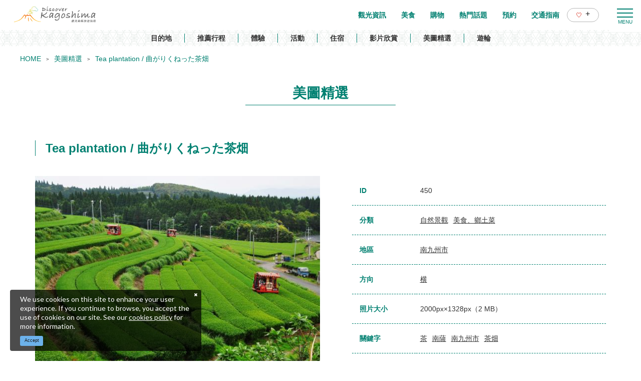

--- FILE ---
content_type: text/html; charset=UTF-8
request_url: https://www.kagoshima-kankou.com/tw/photo/450
body_size: 10266
content:
<!DOCTYPE html>
<html lang="zh-TW">
<head>
<link rel="dns-prefetch" href="//www.kagoshima-kankou.com">
<link rel="dns-prefetch" href="//www.googletagmanager.com">
<link rel="dns-prefetch" href="//google.com">
<link rel="dns-prefetch" href="//www.facebook.com">
<link rel="dns-prefetch" href="//www.instagram.com">
    
    <meta charset="utf-8">
    <meta http-equiv="X-UA-Compatible" content="IE=edge">
    <meta name="viewport" content="width=device-width, initial-scale=1">
        <title>Tea plantation / 曲がりくねった茶畑 | 美圖精選 | 【官方】鹿兒島縣旅遊指南｜DISCOVER KAGOSHIMA</title>
<meta name="description" content="刊登眾多鹿兒島縣觀光照片。只要輸入主題、地區、照片方向、季節及關鍵字，就能輕鬆搜尋！並可從網路上下載照片，免費使用。">
<meta name="keywords" content="">
<link rel="icon" type="image/x-icon" href="https://www.kagoshima-kankou.com/images/front/foreign/favicon.ico?id=a79e5834ed9cc3ca67ff">
<link rel="shortcut icon" type="image/x-icon" href="https://www.kagoshima-kankou.com/images/front/foreign/favicon.ico?id=a79e5834ed9cc3ca67ff">
<link rel="apple-touch-icon" href="https://www.kagoshima-kankou.com/images/front/foreign/apple-touch-icon.png?id=d9ef5407ef7a9fdbab9b">
<link rel="apple-touch-icon" sizes="57x57" href="https://www.kagoshima-kankou.com/images/front/foreign/apple-touch-icon-57x57.png?id=7391512c121a031953ce">
<link rel="apple-touch-icon" sizes="60x60" href="https://www.kagoshima-kankou.com/images/front/foreign/apple-touch-icon-60x60.png?id=52e3e5ffde4f437c921d">
<link rel="apple-touch-icon" sizes="72x72" href="https://www.kagoshima-kankou.com/images/front/foreign/apple-touch-icon-72x72.png?id=7e210e923e7a546514ff">
<link rel="apple-touch-icon" sizes="76x76" href="https://www.kagoshima-kankou.com/images/front/foreign/apple-touch-icon-76x76.png?id=2d58c79344182cd81ea8">
<link rel="apple-touch-icon" sizes="114x114" href="https://www.kagoshima-kankou.com/images/front/foreign/apple-touch-icon-114x114.png?id=2eda1d66dba392196cab">
<link rel="apple-touch-icon" sizes="120x120" href="https://www.kagoshima-kankou.com/images/front/foreign/apple-touch-icon-120x120.png?id=bc2ea9e9f18d96e625bf">
<link rel="apple-touch-icon" sizes="144x144" href="https://www.kagoshima-kankou.com/images/front/foreign/apple-touch-icon-144x144.png?id=70fa57bf88ac0f4b82ae">
<link rel="apple-touch-icon" sizes="152x152" href="https://www.kagoshima-kankou.com/images/front/foreign/apple-touch-icon-152x152.png?id=3125f27219bace5592d8">
<link rel="apple-touch-icon" sizes="180x180" href="https://www.kagoshima-kankou.com/images/front/foreign/apple-touch-icon-180x180.png?id=d9ef5407ef7a9fdbab9b">
<link rel="canonical" href="https://www.kagoshima-kankou.com/tw/photo/450">
<meta property="og:type" content="website">
<meta property="og:site_name" content="【官方】鹿兒島縣旅遊指南｜DISCOVER KAGOSHIMA">
<meta property="og:image" content="https://www.kagoshima-kankou.com/images/front/foreign/ogp.png?id=fe8d99077f635418d7d6">
<meta property="og:title" content="Tea plantation / 曲がりくねった茶畑">
<meta property="og:description" content="刊登眾多鹿兒島縣觀光照片。只要輸入主題、地區、照片方向、季節及關鍵字，就能輕鬆搜尋！並可從網路上下載照片，免費使用。">
<meta property="og:url" content="https://www.kagoshima-kankou.com/tw/photo/450">
    <meta name="format-detection" content="telephone=no">
    
    
    <meta name="csrf-token" content="dTgVjkpRHFSP9qTy8SZ9ISfMmT05i5YicPl1qtfS">

    
        <link href="//fonts.googleapis.com/css?family=Lato:400,700|Noto+Sans+JP:400,700&display=swap" rel="stylesheet">
    <link rel="stylesheet" href="//maxcdn.bootstrapcdn.com/font-awesome/4.7.0/css/font-awesome.min.css">
    <link rel="stylesheet" href="https://www.kagoshima-kankou.com/css/front.css?id=125440f4d361c764c7bc">
        
    <!-- Google Tag Manager -->
    <script>(function(w,d,s,l,i){w[l]=w[l]||[];w[l].push({'gtm.start':
    new Date().getTime(),event:'gtm.js'});var f=d.getElementsByTagName(s)[0],
    j=d.createElement(s),dl=l!='dataLayer'?'&l='+l:'';j.async=true;j.src=
    'https://www.googletagmanager.com/gtm.js?id='+i+dl;f.parentNode.insertBefore(j,f);
    })(window,document,'script','dataLayer','GTM-55Z8VLH');</script>
    <!-- End Google Tag Manager -->
    
</head>
<body class=" zh-TW">
    
    <!-- Google Tag Manager (noscript) -->
    <noscript><iframe src="https://www.googletagmanager.com/ns.html?id=GTM-55Z8VLH" height="0" width="0" style="display:none;visibility:hidden"></iframe></noscript>
    <!-- End Google Tag Manager (noscript) -->
    
<div id="app" class="app ">
                <header class="l-header  is-lower ">
    
    
    <div class="l-header__wrapper">
        <div class="l-header__box">
            <div class="l-header__logo l-header__logo--spn">
                <a href="https://www.kagoshima-kankou.com/tw">
                    <img
                        class="l-header__logo-image is-fixed"
                        src="https://www.kagoshima-kankou.com/images/front/foreign/tw/common-site-logo-fixed.svg?id=5227bf9ae005177f52cf"
                        alt="【公式】鹿児島県観光/旅行サイト　かごしまへの旅"
                    >
                    <img
                        class="l-header__logo-image is-spn-no-fixed"
                        src="https://www.kagoshima-kankou.com/images/front/foreign/tw/common-site-logo.svg?id=3e9e1e32e1b009667c10"
                        alt="【公式】鹿児島県観光/旅行サイト　かごしまへの旅"
                    >
                </a>
            </div>
            <div class="l-header__logo l-header__logo--pc">
                <a href="https://www.kagoshima-kankou.com/tw">
                    <img
                        class="l-header__logo-image"
                        src="https://www.kagoshima-kankou.com/images/front/foreign/tw/common-site-logo.svg?id=3e9e1e32e1b009667c10"
                        alt="【公式】鹿児島県観光/旅行サイト　かごしまへの旅"
                    >
                </a>
            </div>

            <div class="l-header__logo--fixed">
                <a href="https://www.kagoshima-kankou.com/tw">
                    <img
                        class="l-header__logo-image"
                        src="https://www.kagoshima-kankou.com/images/front/foreign/tw/common-site-logo-fixed.svg?id=5227bf9ae005177f52cf"
                        alt="【公式】鹿児島県観光/旅行サイト　かごしまへの旅"
                    >
                </a>
            </div>

            <div class="l-header--sub">
                <ul class="l-header--sub__list">
                                        <li class="l-header--sub__item dropdown">
                        <a
                            class="dropdown-toggle l-header--sub__anchor u-font-size14"
                            href="#"
                            role="button"
                            id="dropdownMenuLink"
                            data-toggle="dropdown"
                            aria-haspopup="true"
                            aria-expanded="false"
                        >
                            Language
                            <span class="fa fa-angle-down ml8 u-font-size20"></span>
                        </a>
                        <div
                            class="dropdown-menu"
                            aria-labelledby="dropdownMenuLink"
                        >
                            
            <a class="dropdown-item u-font-size14" href="https://www.kagoshima-kankou.com">日本語</a>
            <a class="dropdown-item u-font-size14" href="https://www.kagoshima-kankou.com/for">English</a>
            <a class="dropdown-item u-font-size14" href="https://www.kagoshima-kankou.com/kr">한국어</a>
            <a class="dropdown-item u-font-size14" href="https://www.kagoshima-kankou.com/tw">繁體中文</a>
            <a class="dropdown-item u-font-size14" href="https://www.kagoshima-kankou.com/cn">简体中文</a>
            <a class="dropdown-item u-font-size14" href="https://www.kagoshima-kankou.com/vi">Tiếng Việt</a>
                                </div><!-- /.dropdown-menu -->
                    </li>
                    <li class="l-header--sub__item">
                        <div class="l-global-navi--favorite">
                            <a
                                class="l-header--sub__anchor"
                                href="https://www.kagoshima-kankou.com/tw/favorite"
                            >
                                <img class="mr8" src="https://www.kagoshima-kankou.com/images/front/icon/icon-heart.svg"
                                     alt="我的最愛"
                                >
                                <div class="u-font-size16 mb4">+</div>
                            </a>
                        </div>
                    </li>
                </ul>
                <div>
                    <nav class="l-global-navi">
                        <ul class="l-global-navi__list">
                                                            <li class="l-global-navi__item">
                                    <a
                                        class="l-global-navi__anchor"
                                        href="https://www.kagoshima-kankou.com/tw/attractions"
                                    >
                                        <span>觀光資訊</span>
                                    </a>
                                </li>
                                                            <li class="l-global-navi__item">
                                    <a
                                        class="l-global-navi__anchor"
                                        href="https://www.kagoshima-kankou.com/tw/highlights/dining"
                                    >
                                        <span>美食</span>
                                    </a>
                                </li>
                                                            <li class="l-global-navi__item">
                                    <a
                                        class="l-global-navi__anchor"
                                        href="https://www.kagoshima-kankou.com/tw/highlights/shopping"
                                    >
                                        <span>購物</span>
                                    </a>
                                </li>
                                                            <li class="l-global-navi__item">
                                    <a
                                        class="l-global-navi__anchor"
                                        href="https://www.kagoshima-kankou.com/tw/highlights"
                                    >
                                        <span>熱門話題</span>
                                    </a>
                                </li>
                                                            <li class="l-global-navi__item">
                                    <a
                                        class="l-global-navi__anchor"
                                        href="https://www.kagoshima-kankou.com/tw/reservation"
                                    >
                                        <span>預約</span>
                                    </a>
                                </li>
                                                            <li class="l-global-navi__item">
                                    <a
                                        class="l-global-navi__anchor"
                                        href="https://www.kagoshima-kankou.com/tw/access/inbound"
                                    >
                                        <span>交通指南</span>
                                    </a>
                                </li>
                                                        <li class="l-global-navi__item">
                                <div class="l-global-navi--favorite">
                                    <a
                                        class="l-header--sub__anchor"
                                        href="https://www.kagoshima-kankou.com/tw/favorite"
                                    >
                                        <img class="mr8" src="https://www.kagoshima-kankou.com/images/front/icon/icon-heart.svg"
                                             alt="我的最愛"
                                        >
                                        <div class="u-font-size16 mb4">+</div>
                                    </a>
                                </div>
                            </li>
                        </ul>
                    </nav>
                </div>
            </div>

            <!-- hamburger menu(PC) -->
            <div class="hamburger-menu__btn2">
                <a class="btn-open" href="javascript:void(0)">
                    <span></span>
                    <span></span>
                    <span></span>
                </a>
            </div>
            <div class="overlay__wrapper">
                <div class="hamburger-menu__box type-pc">
                    <div class="hamburger-menu__box-list px30-sm py30-sm px60-xl pt60-xl">
                        <div class="hamburger-menu__header mx-auto-sm mb40-sm">
                            <div class="l-global-navi__logo">
                                <a href="https://www.kagoshima-kankou.com/tw">
                                    <img
                                        class="mr15"
                                        src="https://www.kagoshima-kankou.com/images/front/foreign/tw/common-site-logo-fixed.svg?id=5227bf9ae005177f52cf"
                                        alt="【公式】鹿児島県観光/旅行サイト　かごしまへの旅"
                                    >
                                </a>
                            </div>
                            <div class="w-100">
                                <div class="hamburger-menu__box-site-search">
                                    <form
    id="form_cse_69720bc2375c9"
    action="https://google.com/cse"
>
            <input type="hidden" name="cx" value="f8e495bd2b1b85f9b"/>
        <input type="hidden" name="ie" value="UTF-8"/>
        <input
        type="text"
        name="q"
        value=""
        placeholder="搜尋"
        class="hamburger-menu__box-site-search-input"
    >
</form>
<a
    class="hamburger-menu__box-site-search-button"
    href="javascript:form_cse_69720bc2375c9.submit()"
>
    <span class="fa fa-search"></span>
</a>
                                </div>
                                
                                
                                
                                
                                 
                                <ul class="o-sns-icon-detail__list mt80 mt30-sm">
                                    <li class="o-sns-icon-detail__item mr20 mr30-sm">
                                        <a
                                            class="o-sns-icon-detail__anchor u-font-size13"
                                            href="https://www.facebook.com/kagoshima.fun/"
                                            target="_blank"
                                        >
                                            <img
                                                class="mb5"
                                                src="https://www.kagoshima-kankou.com/images/front/icon/icon-facebook.svg"
                                                alt="香港"
                                            >
                                            香港
                                        </a>
                                    </li>
                                    <li class="o-sns-icon-detail__item mr20 mr30-sm">
                                        <a
                                            class="o-sns-icon-detail__anchor u-font-size13"
                                            href="https://www.instagram.com/kagoshima.fun/?utm_medium=copy_link"
                                            target="_blank"
                                        >
                                            <img
                                                class="mb5"
                                                src="https://www.kagoshima-kankou.com/images/front/icon/icon-instagram.svg"
                                                alt="香港"
                                            >
                                            香港
                                        </a>
                                    </li>
                                    <li class="o-sns-icon-detail__item mr20 mr30-sm">
                                        <a
                                            class="o-sns-icon-detail__anchor u-font-size13"
                                            href="https://www.facebook.com/2016kagoshima/"
                                            target="_blank"
                                        >
                                            <img
                                                class="mb5"
                                                src="https://www.kagoshima-kankou.com/images/front/icon/icon-facebook.svg"
                                                alt="台灣"
                                            >
                                            台灣
                                        </a>
                                    </li>
                                    <li class="o-sns-icon-detail__item">
                                        <a
                                            class="o-sns-icon-detail__anchor u-font-size13"
                                            href="https://www.instagram.com/kagoshima_official/"
                                            target="_blank"
                                        >
                                            <img
                                                class="mb5"
                                                src="https://www.kagoshima-kankou.com/images/front/icon/icon-instagram.svg"
                                                alt="台灣"
                                            >
                                            台灣
                                        </a>
                                    </li>
                                </ul>
                                
                                
                                                            </div>
                        </div>

                        <ul class="hamburger-menu__link-list">
                            <li class="hamburger-menu__link-item">
                                <h3 class="hamburger-menu__title hamburger-menu__title--green">MAIN MENU</h3>
                                <ul class="hamburger-menu__list">
                                                                            <li class="hamburger-menu__item">
                                            <a
                                                class="hamburger-menu__anchor hamburger-menu__anchor--green"
                                                href="https://www.kagoshima-kankou.com/tw/attractions"
                                            >觀光資訊</a>
                                        </li>
                                                                            <li class="hamburger-menu__item">
                                            <a
                                                class="hamburger-menu__anchor hamburger-menu__anchor--green"
                                                href="https://www.kagoshima-kankou.com/tw/highlights/dining"
                                            >美食</a>
                                        </li>
                                                                            <li class="hamburger-menu__item">
                                            <a
                                                class="hamburger-menu__anchor hamburger-menu__anchor--green"
                                                href="https://www.kagoshima-kankou.com/tw/highlights/shopping"
                                            >購物</a>
                                        </li>
                                                                            <li class="hamburger-menu__item">
                                            <a
                                                class="hamburger-menu__anchor hamburger-menu__anchor--green"
                                                href="https://www.kagoshima-kankou.com/tw/highlights"
                                            >熱門話題</a>
                                        </li>
                                                                            <li class="hamburger-menu__item">
                                            <a
                                                class="hamburger-menu__anchor hamburger-menu__anchor--green"
                                                href="https://www.kagoshima-kankou.com/tw/reservation"
                                            >預約</a>
                                        </li>
                                                                            <li class="hamburger-menu__item">
                                            <a
                                                class="hamburger-menu__anchor hamburger-menu__anchor--green"
                                                href="https://www.kagoshima-kankou.com/tw/access/inbound"
                                            >交通指南</a>
                                        </li>
                                                                        <li class="hamburger-menu__item">
                                        <a
                                            class="hamburger-menu__anchor hamburger-menu__anchor--green"
                                            href="https://www.kagoshima-kankou.com/tw/favorite"
                                        >我的最愛</a>
                                    </li>
                                </ul>
                            </li>
                            <li class="hamburger-menu__link-item">
                                                                    <div class="mb40">
                                        <h3 class="hamburger-menu__title">SPECIAL CONTENTS</h3>
                                        <ul class="hamburger-menu__list">
                                                                                            <li class="hamburger-menu__item">
                                                    <a
                                                        class="hamburger-menu__anchor ga-event"
                                                        href="/tw/areaguide"
                                                                                                                ga-event-category-slug="navigation-banner"
                                                        ga-event-slug="front-zh-TW-navigation--16437059520362"
                                                    >
                                                        目的地
                                                    </a>
                                                </li>
                                                                                            <li class="hamburger-menu__item">
                                                    <a
                                                        class="hamburger-menu__anchor ga-event"
                                                        href="/tw/itineraries"
                                                                                                                ga-event-category-slug="navigation-banner"
                                                        ga-event-slug="front-zh-TW-navigation--16437059825821"
                                                    >
                                                        推薦行程
                                                    </a>
                                                </li>
                                                                                            <li class="hamburger-menu__item">
                                                    <a
                                                        class="hamburger-menu__anchor ga-event"
                                                        href="/tw/activities"
                                                                                                                ga-event-category-slug="navigation-banner"
                                                        ga-event-slug="front-zh-TW-navigation--16439693231444"
                                                    >
                                                        體驗
                                                    </a>
                                                </li>
                                                                                            <li class="hamburger-menu__item">
                                                    <a
                                                        class="hamburger-menu__anchor ga-event"
                                                        href="/tw/events"
                                                                                                                ga-event-category-slug="navigation-banner"
                                                        ga-event-slug="front-zh-TW-navigation--16437060202217"
                                                    >
                                                        活動
                                                    </a>
                                                </li>
                                                                                            <li class="hamburger-menu__item">
                                                    <a
                                                        class="hamburger-menu__anchor ga-event"
                                                        href="/tw/reserve"
                                                                                                                ga-event-category-slug="navigation-banner"
                                                        ga-event-slug="front-zh-TW-navigation--16437060510651"
                                                    >
                                                        住宿
                                                    </a>
                                                </li>
                                                                                            <li class="hamburger-menu__item">
                                                    <a
                                                        class="hamburger-menu__anchor ga-event"
                                                        href="/tw/movie"
                                                                                                                ga-event-category-slug="navigation-banner"
                                                        ga-event-slug="front-zh-TW-navigation--16448058991883"
                                                    >
                                                        影片欣賞
                                                    </a>
                                                </li>
                                                                                            <li class="hamburger-menu__item">
                                                    <a
                                                        class="hamburger-menu__anchor ga-event"
                                                        href="/tw/photo"
                                                                                                                ga-event-category-slug="navigation-banner"
                                                        ga-event-slug="front-zh-TW-navigation--16448059555393"
                                                    >
                                                        美圖精選
                                                    </a>
                                                </li>
                                                                                            <li class="hamburger-menu__item">
                                                    <a
                                                        class="hamburger-menu__anchor ga-event"
                                                        href="https://www.kagoshima-kankou.com/tw/cruise"
                                                                                                                ga-event-category-slug="navigation-banner"
                                                        ga-event-slug="front-zh-TW-navigation--16514763569075"
                                                    >
                                                        遊輪
                                                    </a>
                                                </li>
                                                                                    </ul>
                                    </div>
                                                                <div>
                                    <h3 class="hamburger-menu__title">HELPFUL RESOURCES</h3>
                                    <ul class="hamburger-menu__list">
                                                                                    <li class="hamburger-menu__item">
                                                <a
                                                    class="hamburger-menu__anchor"
                                                    href="https://www.kagoshima-kankou.com/tw/guidance/traveller-essentials"
                                                                                                    >
                                                    旅遊須知
                                                </a>
                                            </li>
                                                                                    <li class="hamburger-menu__item">
                                                <a
                                                    class="hamburger-menu__anchor"
                                                    href="https://www.kagoshima-kankou.com/tw/movie"
                                                                                                    >
                                                    影片欣賞
                                                </a>
                                            </li>
                                                                                    <li class="hamburger-menu__item">
                                                <a
                                                    class="hamburger-menu__anchor"
                                                    href="https://www.kagoshima-kankou.com/tw/photo"
                                                                                                    >
                                                    美圖精選
                                                </a>
                                            </li>
                                                                                    <li class="hamburger-menu__item">
                                                <a
                                                    class="hamburger-menu__anchor"
                                                    href="https://www.kagoshima-kankou.com/tw/brochure"
                                                                                                    >
                                                    觀光手冊
                                                </a>
                                            </li>
                                                                                    <li class="hamburger-menu__item">
                                                <a
                                                    class="hamburger-menu__anchor"
                                                    href="https://www.kagoshima-kankou.com/tw/links"
                                                                                                    >
                                                    相關連結
                                                </a>
                                            </li>
                                                                                    <li class="hamburger-menu__item">
                                                <a
                                                    class="hamburger-menu__anchor"
                                                    href="https://www.kagoshima-kankou.com/tw/guidance/about"
                                                                                                    >
                                                    關於我們
                                                </a>
                                            </li>
                                                                                    <li class="hamburger-menu__item">
                                                <a
                                                    class="hamburger-menu__anchor"
                                                    href="https://www.kagoshima-kankou.com/tw/form/contact/tourism_tw"
                                                                                                    >
                                                    聯絡我們
                                                </a>
                                            </li>
                                                                            </ul>
                                </div>
                            </li>
                            <li class="hamburger-menu__link-item">
                                                                <div>
                                    <h3 class="hamburger-menu__title mb10">LANGUAGE</h3>
                                    <ul class="hamburger-menu__list">
                                                                                    <li class="hamburger-menu__item">
                                                <a
                                                    class="hamburger-menu__anchor"
                                                    href="https://www.kagoshima-kankou.com"
                                                >
                                                    日本語
                                                </a>
                                            </li>
                                                                                    <li class="hamburger-menu__item">
                                                <a
                                                    class="hamburger-menu__anchor"
                                                    href="https://www.kagoshima-kankou.com/for"
                                                >
                                                    English
                                                </a>
                                            </li>
                                                                                    <li class="hamburger-menu__item">
                                                <a
                                                    class="hamburger-menu__anchor"
                                                    href="https://www.kagoshima-kankou.com/kr"
                                                >
                                                    한국어
                                                </a>
                                            </li>
                                                                                    <li class="hamburger-menu__item">
                                                <a
                                                    class="hamburger-menu__anchor"
                                                    href="https://www.kagoshima-kankou.com/tw"
                                                >
                                                    繁体中文
                                                </a>
                                            </li>
                                                                                    <li class="hamburger-menu__item">
                                                <a
                                                    class="hamburger-menu__anchor"
                                                    href="https://www.kagoshima-kankou.com/cn"
                                                >
                                                    简体中文
                                                </a>
                                            </li>
                                                                                    <li class="hamburger-menu__item">
                                                <a
                                                    class="hamburger-menu__anchor"
                                                    href="https://www.kagoshima-kankou.com/vi"
                                                >
                                                    Tiếng Việt
                                                </a>
                                            </li>
                                                                            </ul>
                                </div>
                            </li>
                        </ul>
                    </div>
                    <div class="hamburger-menu__box-image">
                        <div class="hamburger-menu__box-image-thumbnail">
                            <img
                                src="https://www.kagoshima-kankou.com/images/front/common-hamburger-mneu-bg.jpg?id=df6a5df4be95a82a29f3"
                                alt="ハンバーガーメニュー"
                            >
                        </div>
                    </div>
                </div>

                <div class="hamburger-menu__box type-spn">
                    <div class="l-header__box l-contents">
                        <div class="l-header__logo">
                            <a href="https://www.kagoshima-kankou.com/tw">
                                <img
                                    class="l-header__logo-image"
                                    src="https://www.kagoshima-kankou.com/images/front/foreign/tw/common-site-logo.svg?id=3e9e1e32e1b009667c10"
                                    alt="【公式】鹿児島県観光/旅行サイト　かごしまへの旅"
                                >
                            </a>
                        </div>
                        <div class="l-header__logo--fixed">
                            <a href="https://www.kagoshima-kankou.com/tw">
                                <img
                                    class="l-header__logo-image"
                                    src="https://www.kagoshima-kankou.com/images/front/foreign/tw/common-site-logo.svg?id=3e9e1e32e1b009667c10"
                                    alt="【公式】鹿児島県観光/旅行サイト　かごしまへの旅"
                                >
                            </a>
                        </div>

                        <div class="l-header--sub">
                            <ul class="l-header--sub__list pt10-lg">
                                <li class="l-header--sub__item">
                                    <a class="l-header--sub__anchor-other u-font-size12"
                                       href="https://www.kagoshima-kankou.com/houjin"
                                    >法人のみなさまへ</a>
                                </li>
                                <li class="l-header--sub__item dropdown">
                                    <a
                                        class="dropdown-toggle l-header--sub__anchor-other u-font-size12"
                                        href="#"
                                        role="button"
                                        id="dropdownMenuLink"
                                        data-toggle="dropdown"
                                        aria-haspopup="true"
                                        aria-expanded="false"
                                    >Language</a>
                                    <div
                                        class="dropdown-menu"
                                        aria-labelledby="dropdownMenuLink"
                                    >
                                        
            <a class="dropdown-item u-font-size14" href="https://www.kagoshima-kankou.com">日本語</a>
            <a class="dropdown-item u-font-size14" href="https://www.kagoshima-kankou.com/for">English</a>
            <a class="dropdown-item u-font-size14" href="https://www.kagoshima-kankou.com/kr">한국어</a>
            <a class="dropdown-item u-font-size14" href="https://www.kagoshima-kankou.com/tw">繁體中文</a>
            <a class="dropdown-item u-font-size14" href="https://www.kagoshima-kankou.com/cn">简体中文</a>
            <a class="dropdown-item u-font-size14" href="https://www.kagoshima-kankou.com/vi">Tiếng Việt</a>
                                            </div><!-- /.dropdown-menu -->
                                </li>
                                <li class="l-header--sub__item">
                                    <div class="l-header-site-search">
                                        <form
    id="form_cse_69720bc237895"
    action="https://google.com/cse"
>
            <input type="hidden" name="cx" value="f8e495bd2b1b85f9b"/>
        <input type="hidden" name="ie" value="UTF-8"/>
        <input
        type="text"
        name="q"
        value=""
        placeholder="搜尋"
        class="l-header-site-search-input"
    >
</form>
<a
    class="l-header-site-search-button"
    href="javascript:form_cse_69720bc237895.submit()"
>
    <img
                                                src="https://www.kagoshima-kankou.com/images/front/icon/icon-search.svg?id=4fff27a31ef1d223f062"
                                                alt="搜尋"
                                            >
</a>
                                    </div>
                                </li>
                                <li class="l-header--sub__item">
                                    <a
                                        class="l-header--sub__anchor l-header--sub__anchor--want-to"
                                        href="https://www.kagoshima-kankou.com/tw/favorite"
                                    >我的最愛</a>
                                </li>
                            </ul>

                            <div class="l-header--sub">
                                <nav class="l-global-navi">
                                    <ul class="l-global-navi__list">
                                                                                    <li class="l-global-navi__item">
                                                <a
                                                    class="l-global-navi__anchor"
                                                    href="https://www.kagoshima-kankou.com/tw/attractions"
                                                >
                                                    <span>觀光資訊</span>
                                                </a>
                                            </li>
                                                                                    <li class="l-global-navi__item">
                                                <a
                                                    class="l-global-navi__anchor"
                                                    href="https://www.kagoshima-kankou.com/tw/highlights/dining"
                                                >
                                                    <span>美食</span>
                                                </a>
                                            </li>
                                                                                    <li class="l-global-navi__item">
                                                <a
                                                    class="l-global-navi__anchor"
                                                    href="https://www.kagoshima-kankou.com/tw/highlights/shopping"
                                                >
                                                    <span>購物</span>
                                                </a>
                                            </li>
                                                                                    <li class="l-global-navi__item">
                                                <a
                                                    class="l-global-navi__anchor"
                                                    href="https://www.kagoshima-kankou.com/tw/highlights"
                                                >
                                                    <span>熱門話題</span>
                                                </a>
                                            </li>
                                                                                    <li class="l-global-navi__item">
                                                <a
                                                    class="l-global-navi__anchor"
                                                    href="https://www.kagoshima-kankou.com/tw/reservation"
                                                >
                                                    <span>預約</span>
                                                </a>
                                            </li>
                                                                                    <li class="l-global-navi__item">
                                                <a
                                                    class="l-global-navi__anchor"
                                                    href="https://www.kagoshima-kankou.com/tw/access/inbound"
                                                >
                                                    <span>交通指南</span>
                                                </a>
                                            </li>
                                                                            </ul>
                                </nav>
                            </div>
                        </div>
                    </div>

                    <div class="o-drawer-nav">
                        <nav id="sidebarMenu" class="o-drawer-nav__box">
                            <div class="hamburger-menu__box-site-search">
                                <form
    id="form_cse_69720bc237917"
    action="https://google.com/cse"
>
            <input type="hidden" name="cx" value="f8e495bd2b1b85f9b"/>
        <input type="hidden" name="ie" value="UTF-8"/>
        <input
        type="text"
        name="q"
        value=""
        placeholder="搜尋"
        class="l-header-site-search-input"
    >
</form>
<a
    class="l-header-site-search-button"
    href="javascript:form_cse_69720bc237917.submit()"
>
    <img
                                        src="https://www.kagoshima-kankou.com/images/front/icon/icon-search.svg?id=4fff27a31ef1d223f062"
                                        alt="搜尋"
                                    >
</a>
                            </div>

                            <ul class="o-drawer-nav__list">
                                                                    <li class="o-drawer-nav__item">
                                        <a
                                            class="o-drawer-nav__anchor u-font-size16"
                                            href="https://www.kagoshima-kankou.com/tw/attractions"
                                        >觀光資訊</a>
                                    </li>
                                                                    <li class="o-drawer-nav__item">
                                        <a
                                            class="o-drawer-nav__anchor u-font-size16"
                                            href="https://www.kagoshima-kankou.com/tw/highlights/dining"
                                        >美食</a>
                                    </li>
                                                                    <li class="o-drawer-nav__item">
                                        <a
                                            class="o-drawer-nav__anchor u-font-size16"
                                            href="https://www.kagoshima-kankou.com/tw/highlights/shopping"
                                        >購物</a>
                                    </li>
                                                                    <li class="o-drawer-nav__item">
                                        <a
                                            class="o-drawer-nav__anchor u-font-size16"
                                            href="https://www.kagoshima-kankou.com/tw/highlights"
                                        >熱門話題</a>
                                    </li>
                                                                    <li class="o-drawer-nav__item">
                                        <a
                                            class="o-drawer-nav__anchor u-font-size16"
                                            href="https://www.kagoshima-kankou.com/tw/reservation"
                                        >預約</a>
                                    </li>
                                                                    <li class="o-drawer-nav__item">
                                        <a
                                            class="o-drawer-nav__anchor u-font-size16"
                                            href="https://www.kagoshima-kankou.com/tw/access/inbound"
                                        >交通指南</a>
                                    </li>
                                                            </ul>

                                                            <section>
                                    <ul class="o-drawer-nav__list is-dynamic">
                                                                                    <li class="o-drawer-nav__item">
                                                <a
                                                    class="o-drawer-nav__anchor u-font-size16"
                                                    href="/tw/areaguide"
                                                                                                        ga-event-category-slug="front-zh-TW-navigation"
                                                    ga-event-slug="front-zh-TW-navigation--16437059520362"
                                                >
                                                    目的地
                                                </a>
                                            </li>
                                                                                    <li class="o-drawer-nav__item">
                                                <a
                                                    class="o-drawer-nav__anchor u-font-size16"
                                                    href="/tw/itineraries"
                                                                                                        ga-event-category-slug="front-zh-TW-navigation"
                                                    ga-event-slug="front-zh-TW-navigation--16437059825821"
                                                >
                                                    推薦行程
                                                </a>
                                            </li>
                                                                                    <li class="o-drawer-nav__item">
                                                <a
                                                    class="o-drawer-nav__anchor u-font-size16"
                                                    href="/tw/activities"
                                                                                                        ga-event-category-slug="front-zh-TW-navigation"
                                                    ga-event-slug="front-zh-TW-navigation--16439693231444"
                                                >
                                                    體驗
                                                </a>
                                            </li>
                                                                                    <li class="o-drawer-nav__item">
                                                <a
                                                    class="o-drawer-nav__anchor u-font-size16"
                                                    href="/tw/events"
                                                                                                        ga-event-category-slug="front-zh-TW-navigation"
                                                    ga-event-slug="front-zh-TW-navigation--16437060202217"
                                                >
                                                    活動
                                                </a>
                                            </li>
                                                                                    <li class="o-drawer-nav__item">
                                                <a
                                                    class="o-drawer-nav__anchor u-font-size16"
                                                    href="/tw/reserve"
                                                                                                        ga-event-category-slug="front-zh-TW-navigation"
                                                    ga-event-slug="front-zh-TW-navigation--16437060510651"
                                                >
                                                    住宿
                                                </a>
                                            </li>
                                                                                    <li class="o-drawer-nav__item">
                                                <a
                                                    class="o-drawer-nav__anchor u-font-size16"
                                                    href="/tw/movie"
                                                                                                        ga-event-category-slug="front-zh-TW-navigation"
                                                    ga-event-slug="front-zh-TW-navigation--16448058991883"
                                                >
                                                    影片欣賞
                                                </a>
                                            </li>
                                                                                    <li class="o-drawer-nav__item">
                                                <a
                                                    class="o-drawer-nav__anchor u-font-size16"
                                                    href="/tw/photo"
                                                                                                        ga-event-category-slug="front-zh-TW-navigation"
                                                    ga-event-slug="front-zh-TW-navigation--16448059555393"
                                                >
                                                    美圖精選
                                                </a>
                                            </li>
                                                                                    <li class="o-drawer-nav__item">
                                                <a
                                                    class="o-drawer-nav__anchor u-font-size16"
                                                    href="https://www.kagoshima-kankou.com/tw/cruise"
                                                                                                        ga-event-category-slug="front-zh-TW-navigation"
                                                    ga-event-slug="front-zh-TW-navigation--16514763569075"
                                                >
                                                    遊輪
                                                </a>
                                            </li>
                                                                            </ul>
                                </section>
                                                    </nav>
                    </div>
                </div>
            </div>

            <!-- hamburger menu(spn) -->
            <input type="checkbox" class="open-drawer-menu" id="open-drawer-menu">
            <div class="o-drawer-nav type-spn  type-lower ">
                <label for="open-drawer-menu" class="o-drawer-nav__toggle">
                    <div class="o-drawer-nav__toggle--spinner diagonal part-1"></div>
                    <div class="o-drawer-nav__toggle--spinner horizontal"></div>
                    <div class="o-drawer-nav__toggle--spinner diagonal part-2"></div>
                </label>
                <nav id="sidebarMenu" class="o-drawer-nav__box">
                    <img src="https://www.kagoshima-kankou.com/images/front/foreign/tw/common-site-logo-fixed.svg?id=5227bf9ae005177f52cf" alt="【公式】鹿児島県観光/旅行サイト　かごしまへの旅">

                    <div class="hamburger-menu__box-site-search mb40">
                        <form
    id="form_cse_69720bc237a0d"
    action="https://google.com/cse"
>
            <input type="hidden" name="cx" value="f8e495bd2b1b85f9b"/>
        <input type="hidden" name="ie" value="UTF-8"/>
        <input
        type="text"
        name="q"
        value=""
        placeholder="搜尋"
        class="hamburger-menu__box-site-search-input"
    >
</form>
<a
    class="hamburger-menu__box-site-search-button"
    href="javascript:form_cse_69720bc237a0d.submit()"
>
    <img
                                src="https://www.kagoshima-kankou.com/images/front/icon/icon-search.svg?id=4fff27a31ef1d223f062"
                                alt="搜尋"
                            >
</a>
                    </div>
                    
                
                    
                     
                    <ul class="o-sns-icon-detail__list mb30">
                        <li class="o-sns-icon-detail__item mr20 mr30-sm">
                            <a
                                class="o-sns-icon-detail__anchor u-font-size13"
                                href="https://www.facebook.com/kagoshima.fun/"
                                target="_blank"
                            >
                                <img
                                    class="mb5"
                                    src="https://www.kagoshima-kankou.com/images/front/icon/icon-facebook.svg"
                                    alt="香港"
                                >
                                香港
                            </a>
                        </li>
                        <li class="o-sns-icon-detail__item mr20 mr30-sm">
                            <a
                                class="o-sns-icon-detail__anchor u-font-size13"
                                href="https://www.instagram.com/kagoshima.fun/?utm_medium=copy_link"
                                target="_blank"
                            >
                                <img
                                    class="mb5"
                                    src="https://www.kagoshima-kankou.com/images/front/icon/icon-instagram.svg"
                                    alt="香港"
                                >
                                香港
                            </a>
                        </li>
                        <li class="o-sns-icon-detail__item mr20 mr30-sm">
                            <a
                                class="o-sns-icon-detail__anchor u-font-size13"
                                href="https://www.facebook.com/2016kagoshima/"
                                target="_blank"
                            >
                                <img
                                    class="mb5"
                                    src="https://www.kagoshima-kankou.com/images/front/icon/icon-facebook.svg"
                                    alt="台灣"
                                >
                                台灣
                            </a>
                        </li>
                        <li class="o-sns-icon-detail__item">
                            <a
                                class="o-sns-icon-detail__anchor u-font-size13"
                                href="https://www.instagram.com/kagoshima_official/"
                                target="_blank"
                            >
                                <img
                                    class="mb5"
                                    src="https://www.kagoshima-kankou.com/images/front/icon/icon-instagram.svg"
                                    alt="台灣"
                                >
                                台灣
                            </a>
                        </li>
                    </ul>
                    
                    
                    
                    <h2 class="o-drawer-nav__section-title mb4 u-font-size20">
                        <a href="https://www.kagoshima-kankou.com/tw">
                            MAIN MENU                        </a>
                    </h2>
                    <ul class="o-drawer-nav__list">
                                                    <li class="o-drawer-nav__item">
                                <a
                                    class="o-drawer-nav__anchor u-font-size16"
                                    href="https://www.kagoshima-kankou.com/tw/attractions"
                                >觀光資訊</a>
                            </li>
                                                    <li class="o-drawer-nav__item">
                                <a
                                    class="o-drawer-nav__anchor u-font-size16"
                                    href="https://www.kagoshima-kankou.com/tw/highlights/dining"
                                >美食</a>
                            </li>
                                                    <li class="o-drawer-nav__item">
                                <a
                                    class="o-drawer-nav__anchor u-font-size16"
                                    href="https://www.kagoshima-kankou.com/tw/highlights/shopping"
                                >購物</a>
                            </li>
                                                    <li class="o-drawer-nav__item">
                                <a
                                    class="o-drawer-nav__anchor u-font-size16"
                                    href="https://www.kagoshima-kankou.com/tw/highlights"
                                >熱門話題</a>
                            </li>
                                                    <li class="o-drawer-nav__item">
                                <a
                                    class="o-drawer-nav__anchor u-font-size16"
                                    href="https://www.kagoshima-kankou.com/tw/reservation"
                                >預約</a>
                            </li>
                                                    <li class="o-drawer-nav__item">
                                <a
                                    class="o-drawer-nav__anchor u-font-size16"
                                    href="https://www.kagoshima-kankou.com/tw/access/inbound"
                                >交通指南</a>
                            </li>
                                                <li class="o-drawer-nav__item">
                            <a
                                class="o-drawer-nav__anchor u-font-size16"
                                href="https://www.kagoshima-kankou.com/tw/favorite"
                            >我的最愛</a>
                        </li>
                    </ul>

                                            <section class="mb40">
                            <ul class="o-drawer-nav__list is-dynamic">
                                                                    <li class="o-drawer-nav__item">
                                        <a
                                            class="o-drawer-nav__anchor u-font-size16"
                                            href="/tw/areaguide"
                                                                                        ga-event-category-slug="front-zh-TW-navigation"
                                            ga-event-slug="front-zh-TW-navigation--16437059520362"
                                        >
                                            目的地
                                        </a>
                                    </li>
                                                                    <li class="o-drawer-nav__item">
                                        <a
                                            class="o-drawer-nav__anchor u-font-size16"
                                            href="/tw/itineraries"
                                                                                        ga-event-category-slug="front-zh-TW-navigation"
                                            ga-event-slug="front-zh-TW-navigation--16437059825821"
                                        >
                                            推薦行程
                                        </a>
                                    </li>
                                                                    <li class="o-drawer-nav__item">
                                        <a
                                            class="o-drawer-nav__anchor u-font-size16"
                                            href="/tw/activities"
                                                                                        ga-event-category-slug="front-zh-TW-navigation"
                                            ga-event-slug="front-zh-TW-navigation--16439693231444"
                                        >
                                            體驗
                                        </a>
                                    </li>
                                                                    <li class="o-drawer-nav__item">
                                        <a
                                            class="o-drawer-nav__anchor u-font-size16"
                                            href="/tw/events"
                                                                                        ga-event-category-slug="front-zh-TW-navigation"
                                            ga-event-slug="front-zh-TW-navigation--16437060202217"
                                        >
                                            活動
                                        </a>
                                    </li>
                                                                    <li class="o-drawer-nav__item">
                                        <a
                                            class="o-drawer-nav__anchor u-font-size16"
                                            href="/tw/reserve"
                                                                                        ga-event-category-slug="front-zh-TW-navigation"
                                            ga-event-slug="front-zh-TW-navigation--16437060510651"
                                        >
                                            住宿
                                        </a>
                                    </li>
                                                                    <li class="o-drawer-nav__item">
                                        <a
                                            class="o-drawer-nav__anchor u-font-size16"
                                            href="/tw/movie"
                                                                                        ga-event-category-slug="front-zh-TW-navigation"
                                            ga-event-slug="front-zh-TW-navigation--16448058991883"
                                        >
                                            影片欣賞
                                        </a>
                                    </li>
                                                                    <li class="o-drawer-nav__item">
                                        <a
                                            class="o-drawer-nav__anchor u-font-size16"
                                            href="/tw/photo"
                                                                                        ga-event-category-slug="front-zh-TW-navigation"
                                            ga-event-slug="front-zh-TW-navigation--16448059555393"
                                        >
                                            美圖精選
                                        </a>
                                    </li>
                                                                    <li class="o-drawer-nav__item">
                                        <a
                                            class="o-drawer-nav__anchor u-font-size16"
                                            href="https://www.kagoshima-kankou.com/tw/cruise"
                                                                                        ga-event-category-slug="front-zh-TW-navigation"
                                            ga-event-slug="front-zh-TW-navigation--16514763569075"
                                        >
                                            遊輪
                                        </a>
                                    </li>
                                                            </ul>
                        </section>
                    
                    
                    <section>
                        <h2 class="o-drawer-nav__section-title mb4 u-font-size20">LANGUAGE</h2>
                        <ul class="o-drawer-nav__list is-other-menu">
                            
            <li class="o-drawer-nav__item"><a class="o-drawer-nav__anchor u-font-size14" href="https://www.kagoshima-kankou.com">日本語</a></li>
            <li class="o-drawer-nav__item"><a class="o-drawer-nav__anchor u-font-size14" href="https://www.kagoshima-kankou.com/for">English</a></li>
            <li class="o-drawer-nav__item"><a class="o-drawer-nav__anchor u-font-size14" href="https://www.kagoshima-kankou.com/kr">한국어</a></li>
            <li class="o-drawer-nav__item"><a class="o-drawer-nav__anchor u-font-size14" href="https://www.kagoshima-kankou.com/tw">繁體中文</a></li>
            <li class="o-drawer-nav__item"><a class="o-drawer-nav__anchor u-font-size14" href="https://www.kagoshima-kankou.com/cn">简体中文</a></li>
            <li class="o-drawer-nav__item"><a class="o-drawer-nav__anchor u-font-size14" href="https://www.kagoshima-kankou.com/vi">Tiếng Việt</a></li>
                                </ul>
                    </section>


                    <section>
                        <ul class="o-drawer-nav__list o-drawer-nav--footer">
                                                            <li class="o-drawer-nav__item">
                                    <a
                                        class="o-drawer-nav__anchor u-font-size14"
                                        href="https://www.kagoshima-kankou.com/tw/guidance/traveller-essentials"
                                                                            >
                                        旅遊須知
                                    </a>
                                </li>
                                                            <li class="o-drawer-nav__item">
                                    <a
                                        class="o-drawer-nav__anchor u-font-size14"
                                        href="https://www.kagoshima-kankou.com/tw/movie"
                                                                            >
                                        影片欣賞
                                    </a>
                                </li>
                                                            <li class="o-drawer-nav__item">
                                    <a
                                        class="o-drawer-nav__anchor u-font-size14"
                                        href="https://www.kagoshima-kankou.com/tw/photo"
                                                                            >
                                        美圖精選
                                    </a>
                                </li>
                                                            <li class="o-drawer-nav__item">
                                    <a
                                        class="o-drawer-nav__anchor u-font-size14"
                                        href="https://www.kagoshima-kankou.com/tw/brochure"
                                                                            >
                                        觀光手冊
                                    </a>
                                </li>
                                                            <li class="o-drawer-nav__item">
                                    <a
                                        class="o-drawer-nav__anchor u-font-size14"
                                        href="https://www.kagoshima-kankou.com/tw/links"
                                                                            >
                                        相關連結
                                    </a>
                                </li>
                                                            <li class="o-drawer-nav__item">
                                    <a
                                        class="o-drawer-nav__anchor u-font-size14"
                                        href="https://www.kagoshima-kankou.com/tw/guidance/about"
                                                                            >
                                        關於我們
                                    </a>
                                </li>
                                                            <li class="o-drawer-nav__item">
                                    <a
                                        class="o-drawer-nav__anchor u-font-size14"
                                        href="https://www.kagoshima-kankou.com/tw/form/contact/tourism_tw"
                                                                            >
                                        聯絡我們
                                    </a>
                                </li>
                                                    </ul>
                    </section>
                </nav>
            </div>
        </div>
                    <div class="l-header--dynamic">
                <nav class="l-header--dynamic__navi">
                    <ul class="l-header--dynamic__list">
                                                    <li class="l-header--dynamic__item">
                                <a
                                    class="l-header--dynamic__anchor"
                                    href="/tw/areaguide"
                                                                        ga-event-category-slug="front-zh-TW-navigation"
                                    ga-event-slug="front-zh-TW-navigation--16437059520362"
                                >目的地</a>
                            </li>
                                                    <li class="l-header--dynamic__item">
                                <a
                                    class="l-header--dynamic__anchor"
                                    href="/tw/itineraries"
                                                                        ga-event-category-slug="front-zh-TW-navigation"
                                    ga-event-slug="front-zh-TW-navigation--16437059825821"
                                >推薦行程</a>
                            </li>
                                                    <li class="l-header--dynamic__item">
                                <a
                                    class="l-header--dynamic__anchor"
                                    href="/tw/activities"
                                                                        ga-event-category-slug="front-zh-TW-navigation"
                                    ga-event-slug="front-zh-TW-navigation--16439693231444"
                                >體驗</a>
                            </li>
                                                    <li class="l-header--dynamic__item">
                                <a
                                    class="l-header--dynamic__anchor"
                                    href="/tw/events"
                                                                        ga-event-category-slug="front-zh-TW-navigation"
                                    ga-event-slug="front-zh-TW-navigation--16437060202217"
                                >活動</a>
                            </li>
                                                    <li class="l-header--dynamic__item">
                                <a
                                    class="l-header--dynamic__anchor"
                                    href="/tw/reserve"
                                                                        ga-event-category-slug="front-zh-TW-navigation"
                                    ga-event-slug="front-zh-TW-navigation--16437060510651"
                                >住宿</a>
                            </li>
                                                    <li class="l-header--dynamic__item">
                                <a
                                    class="l-header--dynamic__anchor"
                                    href="/tw/movie"
                                                                        ga-event-category-slug="front-zh-TW-navigation"
                                    ga-event-slug="front-zh-TW-navigation--16448058991883"
                                >影片欣賞</a>
                            </li>
                                                    <li class="l-header--dynamic__item">
                                <a
                                    class="l-header--dynamic__anchor"
                                    href="/tw/photo"
                                                                        ga-event-category-slug="front-zh-TW-navigation"
                                    ga-event-slug="front-zh-TW-navigation--16448059555393"
                                >美圖精選</a>
                            </li>
                                                    <li class="l-header--dynamic__item">
                                <a
                                    class="l-header--dynamic__anchor"
                                    href="https://www.kagoshima-kankou.com/tw/cruise"
                                                                        ga-event-category-slug="front-zh-TW-navigation"
                                    ga-event-slug="front-zh-TW-navigation--16514763569075"
                                >遊輪</a>
                            </li>
                                            </ul>
                </nav>
            </div>
            </div>
</header>



         <section class="o-breadcrumb">
        <ul class="o-breadcrumb__list">
                            <li class="o-breadcrumb__item">
                    <a
                        class="o-breadcrumb__anchor u-font-size14"
                        href="https://www.kagoshima-kankou.com/tw"
                    >HOME</a>
                </li>
                            <li class="o-breadcrumb__item">
                    <a
                        class="o-breadcrumb__anchor u-font-size14"
                        href="https://www.kagoshima-kankou.com/tw/photo"
                    >美圖精選</a>
                </li>
                            <li class="o-breadcrumb__item">
                    <a
                        class="o-breadcrumb__anchor u-font-size14"
                        href="https://www.kagoshima-kankou.com/tw/photo/450"
                    >Tea plantation / 曲がりくねった茶畑</a>
                </li>
                    </ul>
    </section>

         
    <main>
        <section class="o-heading">
    <div class="o-heading-low-type1__box">
        <a href="https://www.kagoshima-kankou.com/tw/photo">
            <h2 class="o-heading-low-type1">美圖精選</h2>
                    </a>
    </div>
</section>

        
        <section class="o-digest o-photo-dl-detail p15">
            <section class="o-photo-dl l-contents">
                <h2 class="o-photo-dl-guide__title u-font-size24 mb40 ml0">Tea plantation / 曲がりくねった茶畑</h2>
                <div class="o-photo-dl-detail__info mb40 mb80-lg">
                    <div class="o-photo-dl-detail__info--left">
                        <img
                            src="https://www.kagoshima-kankou.com/tw/photo/image/450"
                            alt="Tea plantation / 曲がりくねった茶畑"
                        >
                    </div>
                    <div class="o-photo-dl-detail__info--right">
                        <dl class="o-photo-dl-detail__info-table">
                            <dt class="u-font-size14">ID</dt>
                            <dd class="u-font-size14">450</dd>
                        </dl>
                                                    <dl class="o-photo-dl-detail__info-table">
                                <dt class="u-font-size14">分類</dt>
                                <dd class="u-font-size14">
                                                                            <a
                                            class="o-photo-dl-detail__info-anchor"
                                            href="https://www.kagoshima-kankou.com/tw/photo?rpc%5B%5D=3"
                                        >自然景觀</a>
                                                                            <a
                                            class="o-photo-dl-detail__info-anchor"
                                            href="https://www.kagoshima-kankou.com/tw/photo?rpc%5B%5D=20"
                                        >美食、鄉土菜</a>
                                                                    </dd>
                            </dl>
                                                                            <dl class="o-photo-dl-detail__info-table">
                                <dt class="u-font-size14">地區</dt>
                                <dd class="u-font-size14">
                                                                            <a
                                            class="o-photo-dl-detail__info-anchor"
                                            href="https://www.kagoshima-kankou.com/tw/photo?rpa%5B%5D=6"
                                        >南九州市</a>
                                                                    </dd>
                            </dl>
                                                                            <dl class="o-photo-dl-detail__info-table">
                                <dt class="u-font-size14">方向</dt>
                                <dd class="u-font-size14">
                                    <a
                                        class="o-photo-dl-detail__info-anchor"
                                        href="https://www.kagoshima-kankou.com/tw/photo?rd=1"
                                    >横</a>
                                </dd>
                            </dl>
                                                                                                    <dl class="o-photo-dl-detail__info-table">
                                <dt class="u-font-size14">照片大小</dt>
                                <dd class="u-font-size14">2000px×1328px（2 MB）</dd>
                            </dl>
                                                                        
                        
                        
                        
                        
                        
                        
                        
                        
                        
                        
                        
                                                    <dl class="o-photo-dl-detail__info-table">
                                <dt class="u-font-size14">關鍵字</dt>
                                <dd class="u-font-size14">
                                                                            <a
                                            class="o-photo-dl-detail__info-anchor"
                                            href="https://www.kagoshima-kankou.com/tw/photo?q=%E8%8C%B6"
                                        >茶</a>
                                                                            <a
                                            class="o-photo-dl-detail__info-anchor"
                                            href="https://www.kagoshima-kankou.com/tw/photo?q=%E5%8D%97%E8%96%A9"
                                        >南薩</a>
                                                                            <a
                                            class="o-photo-dl-detail__info-anchor"
                                            href="https://www.kagoshima-kankou.com/tw/photo?q=%E5%8D%97%E4%B9%9D%E5%B7%9E%E5%B8%82"
                                        >南九州市</a>
                                                                            <a
                                            class="o-photo-dl-detail__info-anchor"
                                            href="https://www.kagoshima-kankou.com/tw/photo?q=%E8%8C%B6%E7%95%91"
                                        >茶畑</a>
                                                                    </dd>
                            </dl>
                                                                            <dl class="o-photo-dl-detail__info-table">
                                <dt class="u-font-size14">備註</dt>
                                <dd class="u-font-size14">使用時請務必標示 “圖片來源：鹿兒島縣南薩地區振興局” 或者 “©P.K.N ” 來源。</dd>
                            </dl>
                                            </div>
                </div>
            </section>

            <section class="l-contents o-photo-dl o-photo-dl-term">
    <h2 class="mb20 u-font-size16 font-weight-bold">使用規章</h2>
    <div class="o-photo-dl-term__title-box">
        <h3 class="o-photo-dl-term__title u-font-size16">目的</h3>
    </div>
    <p class="u-font-size16">登錄之下載照片用以廣為介紹、宣傳鹿兒島縣之觀光魅力</p>
    <div class="o-photo-dl-term__title-box">
        <h3 class="o-photo-dl-term__title u-font-size16">使用注意事項</h3>
    </div>
    <ul class="o-photo-dl-term__list pl15-sm u-font-size16">
        <li class="o-photo-dl-term__item">作為示意圖使用</li>
        <li class="u-font-size16">
            隨拍攝時期不同，拍攝對象可能與實際狀況有出入。請作為示意圖使用。        </li>
        <li class="o-photo-dl-term__item">標示出處</li>
        <li class="u-font-size16">
            圖片著作權隸屬(公社)鹿兒島縣觀光聯盟或提供者。<br> 使用時請務必標示備註欄中記載之出處。<br> (※出處標示內容隨圖片而異)        </li>
        <li class="o-photo-dl-term__item">禁止使用</li>
        <li class="u-font-size16">
            禁止違反公序良俗之使用方式。<br> 下載圖片資料禁止用於銷售、租賃或月曆、明信片等照片本身與商品銷售相關之使用方式。        </li>
        <li class="o-photo-dl-term__item">編輯等經手方式</li>
        <li class="u-font-size16">
            視使用目的，容許必要最低限度之編輯、裁切。但針對與本縣觀光振興明顯無關之人物圖片，禁止予以編輯、裁切。也禁止擴大、縮小圖片，以致明顯損及圖片原有形象。        </li>
    </ul>
    <p class="pl15-sm mb5 u-font-size16">※經認定違反相關規定時，除立即勒令禁止使用外，視內容不同，可能因侵害著作權而必須支付損害賠償等。</p>
    <p class="pl15-sm u-font-size16">※使用者應針對圖片使用負責。因使用圖片而導致之損壞、不利，（公社）鹿兒島縣觀光聯盟及著作權人概不負責。</p>
    </section>

            <accept-download-component url="https://www.kagoshima-kankou.com/downloads/photo/450">
                <template #accept_label>同意上述使用規定</template>
                <template #accept_description>
                    <p class="l-contents mt40 mb32 u-font-size16 font-weight-bold text-center u-text-emphasis">
                        使用時請務必標示備註欄中之出處。                    </p>
                </template>
                <template #download_button>下載圖片</template>
            </accept-download-component>

            <hr class="l-contents mb50">

            <section class="px20 px30-lg">
    <h2 class="o-heading--detail-topics l-contents mb25 u-font-size24">
        <img src="https://www.kagoshima-kankou.com/images/front/icon/icon-photo.svg" alt="最近瀏覽頁面">
        最近瀏覽頁面    </h2>
    <ul class="o-detail-slider o-detail-slider__list topics-slider l-contents js-topics-slider2 mb40 mb80-sm">
            </ul>
</section>
        </section>
    </main>
    <footer class="l-footer">
    
    
    <section class="o-footer-information">
    <div class="o-footer-information--inner l-contents">
        <div class="o-footer-information--right">
                            <div class="o-footer-information__list-box">
                    <h3 class="o-footer-information__title">MAIN MENU</h3>
                    <ul class="o-footer-information__list">
                                                    <li class="o-footer-information__item">
                                <a
                                    class="u-font-size14"
                                    href="https://www.kagoshima-kankou.com/tw/attractions"
                                                                    >觀光資訊</a>
                            </li>
                                                    <li class="o-footer-information__item">
                                <a
                                    class="u-font-size14"
                                    href="https://www.kagoshima-kankou.com/tw/highlights/dining"
                                                                    >美食</a>
                            </li>
                                                    <li class="o-footer-information__item">
                                <a
                                    class="u-font-size14"
                                    href="https://www.kagoshima-kankou.com/tw/highlights/shopping"
                                                                    >購物</a>
                            </li>
                                                    <li class="o-footer-information__item">
                                <a
                                    class="u-font-size14"
                                    href="https://www.kagoshima-kankou.com/tw/highlights"
                                                                    >熱門話題</a>
                            </li>
                                                    <li class="o-footer-information__item">
                                <a
                                    class="u-font-size14"
                                    href="https://www.kagoshima-kankou.com/tw/reservation"
                                                                    >預約</a>
                            </li>
                                                    <li class="o-footer-information__item">
                                <a
                                    class="u-font-size14"
                                    href="https://www.kagoshima-kankou.com/tw/access/inbound"
                                                                    >交通指南</a>
                            </li>
                                                    <li class="o-footer-information__item">
                                <a
                                    class="u-font-size14"
                                    href="https://www.kagoshima-kankou.com/tw/favorite"
                                                                    >我的最愛</a>
                            </li>
                                            </ul>
                </div>
                            <div class="o-footer-information__list-box">
                    <h3 class="o-footer-information__title">HELPFUL RESOURCES</h3>
                    <ul class="o-footer-information__list">
                                                    <li class="o-footer-information__item">
                                <a
                                    class="u-font-size14"
                                    href="https://www.kagoshima-kankou.com/tw/guidance/traveller-essentials"
                                                                    >旅遊須知</a>
                            </li>
                                                    <li class="o-footer-information__item">
                                <a
                                    class="u-font-size14"
                                    href="https://www.kagoshima-kankou.com/tw/movie"
                                                                    >影片欣賞</a>
                            </li>
                                                    <li class="o-footer-information__item">
                                <a
                                    class="u-font-size14"
                                    href="https://www.kagoshima-kankou.com/tw/photo"
                                                                    >美圖精選</a>
                            </li>
                                                    <li class="o-footer-information__item">
                                <a
                                    class="u-font-size14"
                                    href="https://www.kagoshima-kankou.com/tw/brochure"
                                                                    >觀光手冊</a>
                            </li>
                                                    <li class="o-footer-information__item">
                                <a
                                    class="u-font-size14"
                                    href="https://www.kagoshima-kankou.com/tw/links"
                                                                    >相關連結</a>
                            </li>
                                                    <li class="o-footer-information__item">
                                <a
                                    class="u-font-size14"
                                    href="https://www.kagoshima-kankou.com/tw/guidance/about"
                                                                    >關於我們</a>
                            </li>
                                                    <li class="o-footer-information__item">
                                <a
                                    class="u-font-size14"
                                    href="https://www.kagoshima-kankou.com/tw/form/contact/tourism_tw"
                                                                    >聯絡我們</a>
                            </li>
                                            </ul>
                </div>
                            <div class="o-footer-information__list-box">
                    <h3 class="o-footer-information__title">LANGUAGE</h3>
                    <ul class="o-footer-information__list">
                                                    <li class="o-footer-information__item">
                                <a
                                    class="u-font-size14"
                                    href="https://www.kagoshima-kankou.com"
                                                                    >日本語</a>
                            </li>
                                                    <li class="o-footer-information__item">
                                <a
                                    class="u-font-size14"
                                    href="https://www.kagoshima-kankou.com/for"
                                                                    >English</a>
                            </li>
                                                    <li class="o-footer-information__item">
                                <a
                                    class="u-font-size14"
                                    href="https://www.kagoshima-kankou.com/kr"
                                                                    >한국어</a>
                            </li>
                                                    <li class="o-footer-information__item">
                                <a
                                    class="u-font-size14"
                                    href="https://www.kagoshima-kankou.com/tw"
                                                                    >繁体中文</a>
                            </li>
                                                    <li class="o-footer-information__item">
                                <a
                                    class="u-font-size14"
                                    href="https://www.kagoshima-kankou.com/cn"
                                                                    >简体中文</a>
                            </li>
                                                    <li class="o-footer-information__item">
                                <a
                                    class="u-font-size14"
                                    href="https://www.kagoshima-kankou.com/vi"
                                                                    >Tiếng Việt</a>
                            </li>
                                            </ul>
                </div>
                    </div>
    </div>
    
    <small class="o-footer-information__copyright">© 鹿兒島縣・鹿兒島縣觀光聯盟</small>
</section>
</footer>


<gdpr-component
    lang="zh-TW"
    button-text="Accept"
>
    We use cookies on this site to enhance your user experience. If you continue to browse, you accept the use of cookies on our site. See our <a href="https://www.kagoshima-kankou.com/tw/guidance/about">cookies policy</a> for more information.</gdpr-component>

<div class="o-button--page-top">
    <a href="#"><span class="fa fa-chevron-circle-up"></span></a>
</div>
</div>
<script src="https://www.kagoshima-kankou.com/js/manifest.js?id=7db827d654313dce4250"></script>
<script src="https://www.kagoshima-kankou.com/js/vendor.js?id=bb348615415b4a50603d"></script>
    <script src="https://www.kagoshima-kankou.com/js/front.js?id=e7ef70cabe6682ffd726"></script>
    <script>
        $(document).ready(function () {
            $('.hamburger-menu__btn a').click(function () {
                $('.overlay__wrapper').fadeToggle(200)
                $(this).toggleClass('btn-open').toggleClass('btn-close')
                $('body').toggleClass('btn-close')
            })
            $('#open-drawer-menu').change(function () {
                $(this).toggleClass('btn-open').toggleClass('btn-close')
                $('body').toggleClass('btn-close')
            })

            $('.hamburger-menu__btn2 a').on('click', function () {
                $('.overlay__wrapper').fadeToggle(200)
                $('.hamburger-menu__btn2 a').toggleClass('btn-open').toggleClass('btn-close')
                $('body').toggleClass('btn-close')
            })

            //  ドロップダウンした時にクリックで閉じないようにする
            $('.dropdown-menu').click(function (e) {
                e.stopPropagation()
            })

            // ページトップボタン
            $(function () {
                var pagetop = $('.o-button--page-top')
                // ボタン非表示
                pagetop.hide()
                // 100px スクロールしたらボタン表示
                $(window).scroll(function () {
                    if ($(this).scrollTop() > 100) {
                        pagetop.fadeIn()
                    } else {
                        pagetop.fadeOut()
                    }
                })
                pagetop.click(function () {
                    $('body, html').animate({ scrollTop: 0 }, 500)
                    return false
                })
            })

            // 1.関数の定義
            function setHeight () {
                let vh = window.innerHeight * 0.01
                document.documentElement.style.setProperty('--vh', `${vh}px`)
            }

            // 2.初期化
            setHeight()

            // 3.ブラウザのサイズが変更された時・画面の向きを変えた時に再計算する
            window.addEventListener('resize', setHeight)
        })
    </script>
<script type="text/javascript" src="/_Incapsula_Resource?SWJIYLWA=719d34d31c8e3a6e6fffd425f7e032f3&ns=2&cb=301400766" async></script></body>
</html>


--- FILE ---
content_type: application/javascript
request_url: https://www.kagoshima-kankou.com/_Incapsula_Resource?SWJIYLWA=719d34d31c8e3a6e6fffd425f7e032f3&ns=2&cb=301400766
body_size: 19234
content:
var _0x0451=['\x64\x43\x78\x39\x77\x35\x50\x44\x73\x63\x4f\x6d\x41\x73\x4f\x4a\x45\x4d\x4f\x35\x4b\x44\x56\x63','\x77\x35\x39\x57\x77\x72\x34\x3d','\x77\x70\x5a\x69\x77\x71\x73\x3d','\x50\x69\x76\x43\x6c\x51\x3d\x3d','\x77\x34\x56\x45\x44\x73\x4b\x57\x77\x72\x35\x2b\x5a\x63\x4b\x53\x58\x55\x41\x75\x47\x69\x78\x31\x77\x72\x33\x44\x6f\x41\x76\x43\x6e\x38\x4f\x75\x77\x71\x4a\x51\x77\x72\x54\x44\x76\x41\x62\x44\x6e\x63\x4b\x75\x77\x72\x7a\x44\x69\x32\x56\x30\x59\x73\x4b\x4f\x53\x79\x49\x3d','\x77\x71\x6a\x44\x67\x7a\x66\x43\x68\x67\x3d\x3d','\x77\x6f\x64\x2b\x4e\x4d\x4b\x4c\x77\x72\x78\x34\x63\x41\x3d\x3d','\x61\x43\x4d\x50','\x77\x35\x34\x61\x77\x71\x46\x4c\x63\x6c\x55\x3d','\x77\x6f\x35\x30\x4a\x4d\x4b\x4e\x77\x72\x42\x36\x65\x38\x4b\x56','\x55\x79\x63\x72','\x45\x73\x4f\x42\x77\x72\x55\x6d\x77\x36\x48\x44\x69\x77\x49\x3d','\x55\x73\x4b\x41\x4b\x57\x33\x43\x6b\x54\x77\x34\x59\x4d\x4f\x59','\x77\x36\x4c\x43\x68\x42\x4d\x3d','\x53\x31\x55\x31\x77\x72\x63\x4c\x4c\x33\x66\x44\x71\x51\x4d\x3d','\x46\x4d\x4f\x41\x77\x72\x67\x36\x77\x36\x72\x44\x67\x6a\x4c\x43\x6f\x45\x48\x44\x71\x77\x4c\x44\x68\x56\x52\x70\x4e\x51\x62\x43\x76\x42\x34\x3d','\x48\x55\x49\x39\x63\x77\x3d\x3d','\x77\x36\x4c\x44\x6c\x42\x42\x72\x77\x36\x4e\x4e\x77\x34\x6b\x3d','\x77\x71\x46\x6b\x4a\x6d\x37\x44\x70\x46\x46\x67\x65\x73\x4f\x66\x77\x34\x46\x36\x59\x73\x4f\x65\x77\x35\x37\x44\x75\x51\x3d\x3d','\x77\x36\x4e\x6f\x42\x69\x37\x43\x76\x67\x3d\x3d','\x77\x6f\x6c\x31\x77\x71\x62\x43\x75\x42\x39\x35','\x4a\x4d\x4b\x62\x51\x77\x3d\x3d','\x77\x70\x45\x50\x77\x37\x31\x54\x4b\x46\x37\x43\x67\x4d\x4f\x6f\x61\x73\x4b\x6a\x64\x38\x4f\x66\x77\x34\x4a\x44\x4e\x63\x4b\x62\x77\x70\x34\x3d','\x77\x6f\x34\x74\x50\x43\x38\x62','\x77\x37\x4e\x77\x43\x7a\x58\x43\x69\x38\x4b\x4f','\x64\x4d\x4b\x46\x61\x77\x3d\x3d','\x64\x63\x4b\x65\x66\x4d\x4b\x73\x77\x71\x6c\x48','\x77\x35\x33\x43\x6a\x67\x38\x3d','\x42\x63\x4b\x59\x57\x67\x3d\x3d','\x77\x37\x73\x30\x50\x41\x3d\x3d','\x77\x35\x62\x43\x70\x4d\x4b\x52','\x58\x4d\x4f\x68\x77\x36\x45\x3d','\x77\x72\x4c\x43\x6d\x38\x4b\x6e','\x77\x71\x48\x43\x74\x63\x4b\x31\x77\x72\x37\x44\x73\x38\x4f\x6b','\x64\x52\x73\x4b','\x77\x70\x54\x44\x67\x77\x77\x52\x49\x6e\x51\x3d','\x77\x34\x50\x43\x68\x6b\x45\x3d','\x77\x71\x2f\x44\x76\x6d\x51\x3d','\x77\x6f\x68\x33\x77\x72\x6f\x3d','\x77\x37\x64\x77\x63\x32\x44\x43\x6c\x56\x6b\x3d','\x77\x34\x67\x31\x46\x67\x3d\x3d','\x77\x37\x31\x41\x44\x77\x3d\x3d','\x77\x34\x7a\x44\x76\x42\x73\x3d','\x57\x78\x34\x75','\x77\x36\x76\x44\x67\x41\x34\x3d','\x77\x34\x72\x44\x6a\x38\x4f\x37\x77\x72\x66\x43\x74\x53\x34\x3d','\x4f\x63\x4b\x61\x65\x77\x3d\x3d','\x77\x72\x48\x44\x70\x63\x4b\x31','\x77\x36\x33\x43\x67\x78\x56\x70\x77\x6f\x54\x43\x6c\x67\x35\x4b\x4b\x54\x59\x3d','\x4e\x38\x4b\x71\x66\x79\x44\x43\x70\x38\x4b\x55\x55\x44\x54\x44\x71\x55\x6b\x3d','\x57\x48\x78\x38\x4d\x6b\x62\x44\x73\x67\x3d\x3d','\x45\x46\x51\x48','\x77\x36\x38\x71\x77\x35\x63\x3d','\x59\x68\x52\x47','\x4f\x4d\x4b\x59\x64\x41\x3d\x3d','\x77\x36\x51\x2b\x77\x71\x6b\x3d','\x4e\x6a\x51\x78\x77\x70\x4e\x52\x46\x41\x3d\x3d','\x62\x55\x4a\x36','\x77\x36\x48\x43\x75\x48\x49\x3d','\x52\x6c\x77\x69\x77\x71\x77\x76\x49\x57\x66\x44\x6f\x7a\x44\x44\x6a\x67\x3d\x3d','\x45\x73\x4b\x30\x61\x78\x38\x79\x77\x72\x2f\x44\x6e\x6e\x34\x66\x63\x78\x6f\x6e\x51\x58\x72\x43\x70\x38\x4f\x31\x48\x47\x50\x44\x72\x33\x33\x43\x6e\x73\x4f\x75\x77\x37\x37\x44\x74\x44\x52\x34\x64\x4d\x4f\x4b\x77\x72\x37\x44\x68\x38\x4f\x48\x50\x69\x4a\x55\x77\x71\x6e\x43\x6c\x77\x4c\x44\x73\x78\x42\x6e\x77\x36\x2f\x44\x6c\x38\x4b\x61\x77\x70\x4e\x47\x64\x38\x4f\x4f\x77\x71\x72\x43\x73\x38\x4b\x2f\x62\x63\x4f\x4b\x77\x35\x42\x2b\x44\x73\x4f\x45\x77\x35\x51\x4f\x77\x72\x6e\x44\x69\x67\x66\x43\x71\x38\x4b\x49\x59\x41\x3d\x3d','\x63\x77\x59\x47','\x77\x37\x37\x44\x69\x32\x6a\x43\x6d\x38\x4f\x4f\x77\x71\x44\x44\x68\x6c\x72\x43\x75\x79\x50\x44\x6b\x77\x3d\x3d','\x53\x47\x52\x78\x4b\x58\x4d\x3d','\x77\x34\x58\x43\x68\x69\x76\x44\x75\x38\x4b\x6c\x77\x36\x38\x3d','\x4a\x7a\x54\x44\x6b\x63\x4b\x73\x45\x4d\x4f\x4c\x77\x72\x59\x35\x77\x36\x54\x43\x72\x33\x6c\x51\x77\x36\x6a\x43\x6b\x77\x3d\x3d','\x77\x72\x50\x44\x6e\x73\x4b\x77','\x61\x77\x73\x45\x47\x7a\x56\x73','\x77\x37\x33\x43\x6e\x68\x5a\x6f\x77\x72\x50\x43\x69\x77\x3d\x3d','\x45\x41\x62\x44\x68\x73\x4f\x32\x41\x63\x4f\x71\x77\x72\x4d\x3d','\x77\x36\x50\x43\x70\x73\x4b\x44\x55\x73\x4f\x44\x77\x6f\x59\x3d','\x77\x35\x33\x43\x70\x42\x30\x3d','\x77\x35\x39\x56\x77\x72\x31\x78\x77\x34\x48\x44\x6e\x45\x77\x3d','\x54\x32\x6e\x43\x76\x73\x4f\x47','\x5a\x73\x4f\x64\x48\x69\x5a\x61\x77\x6f\x45\x3d','\x66\x38\x4b\x4d\x61\x41\x3d\x3d','\x77\x36\x67\x42\x77\x72\x31\x4f\x5a\x41\x3d\x3d','\x77\x72\x76\x44\x6d\x6d\x7a\x43\x76\x51\x30\x55','\x77\x72\x6f\x32\x77\x37\x59\x3d','\x77\x36\x50\x44\x76\x77\x50\x43\x67\x33\x34\x3d','\x77\x72\x41\x66\x77\x36\x68\x6d\x48\x63\x4b\x59','\x62\x73\x4b\x59\x4b\x51\x3d\x3d','\x77\x6f\x58\x44\x6e\x38\x4f\x6e\x77\x70\x4d\x59\x53\x77\x3d\x3d','\x77\x71\x54\x44\x6d\x41\x41\x3d','\x63\x6b\x46\x63','\x77\x35\x37\x44\x6b\x73\x4f\x37\x77\x35\x5a\x67\x77\x37\x31\x70\x51\x73\x4b\x61\x52\x78\x37\x43\x67\x63\x4b\x65\x77\x34\x54\x43\x74\x6a\x46\x44\x58\x73\x4f\x4c\x77\x37\x6a\x44\x68\x6b\x30\x56\x64\x78\x2f\x43\x6d\x4d\x4f\x62\x54\x38\x4f\x71\x77\x70\x73\x47\x59\x31\x66\x44\x6d\x30\x51\x67\x5a\x58\x4c\x44\x6c\x78\x59\x3d','\x77\x70\x52\x71\x77\x72\x76\x44\x6c\x77\x3d\x3d','\x77\x71\x78\x38\x77\x72\x77\x3d','\x61\x43\x6b\x47\x77\x36\x52\x39\x4a\x77\x3d\x3d','\x77\x72\x64\x51\x77\x70\x4d\x3d','\x57\x48\x78\x38\x4d\x6b\x54\x44\x71\x55\x4e\x66\x77\x37\x6c\x63','\x77\x6f\x6b\x41\x77\x36\x37\x43\x69\x56\x63\x68\x63\x63\x4f\x48\x58\x56\x55\x3d','\x4e\x41\x38\x56','\x77\x70\x4a\x67\x77\x72\x7a\x44\x6e\x6a\x6f\x38','\x59\x73\x4b\x5a\x54\x73\x4b\x71\x77\x70\x70\x61\x77\x35\x42\x33','\x48\x79\x54\x44\x6b\x67\x3d\x3d','\x57\x38\x4f\x66\x77\x37\x55\x39','\x66\x48\x42\x71','\x47\x38\x4b\x31\x53\x51\x3d\x3d','\x77\x34\x48\x43\x6e\x43\x4d\x3d','\x53\x47\x42\x36','\x77\x35\x44\x44\x6a\x38\x4f\x4e','\x56\x38\x4b\x6d\x53\x77\x3d\x3d','\x77\x35\x70\x65\x77\x72\x64\x7a\x77\x34\x33\x44\x75\x77\x3d\x3d','\x77\x37\x70\x4a\x49\x69\x6b\x50\x61\x51\x3d\x3d','\x4b\x77\x6f\x44\x47\x79\x52\x33\x77\x34\x50\x44\x6a\x77\x3d\x3d','\x77\x37\x54\x44\x68\x6a\x34\x3d','\x65\x73\x4f\x58\x41\x41\x3d\x3d','\x77\x36\x37\x44\x6c\x79\x73\x3d','\x62\x44\x4d\x6c\x77\x6f\x45\x68\x61\x38\x4f\x4e\x57\x51\x3d\x3d','\x59\x73\x4b\x48\x41\x77\x3d\x3d','\x77\x36\x41\x61\x4e\x55\x68\x37\x77\x35\x4d\x3d','\x77\x71\x48\x43\x74\x63\x4b\x31\x77\x72\x37\x44\x73\x63\x4f\x2f\x77\x35\x5a\x51\x63\x68\x41\x3d','\x77\x71\x49\x74\x77\x35\x63\x3d','\x77\x34\x34\x68\x5a\x6a\x70\x61\x5a\x6e\x31\x37\x77\x70\x4d\x45\x77\x72\x76\x43\x75\x38\x4f\x45\x41\x73\x4f\x5a','\x65\x63\x4f\x49\x48\x43\x68\x61','\x77\x6f\x2f\x43\x74\x4d\x4b\x73','\x58\x77\x6b\x55\x77\x70\x4d\x68\x62\x67\x3d\x3d','\x4e\x42\x4c\x44\x6b\x51\x3d\x3d','\x77\x71\x35\x36\x4d\x38\x4b\x64','\x77\x6f\x31\x67\x77\x71\x62\x44\x72\x53\x63\x35\x58\x41\x3d\x3d','\x77\x36\x54\x43\x69\x73\x4b\x52','\x50\x6b\x59\x39\x51\x73\x4b\x30\x47\x46\x34\x3d','\x77\x36\x52\x4a\x77\x72\x30\x3d','\x51\x51\x51\x64','\x77\x34\x7a\x43\x69\x77\x67\x62\x45\x32\x6c\x6b\x53\x38\x4b\x6f\x48\x67\x3d\x3d','\x52\x53\x6c\x37\x77\x34\x50\x44\x68\x38\x4f\x79\x42\x73\x4b\x61\x77\x34\x45\x44\x64\x67\x3d\x3d','\x4d\x73\x4f\x4c\x77\x37\x42\x36\x77\x37\x6a\x44\x74\x67\x48\x43\x68\x48\x37\x43\x6e\x31\x7a\x44\x6a\x68\x4d\x78\x63\x46\x72\x43\x69\x6a\x6e\x44\x76\x63\x4f\x49\x77\x34\x66\x43\x70\x51\x55\x32\x77\x6f\x44\x44\x6c\x45\x50\x43\x75\x63\x4b\x4f\x77\x36\x46\x42\x45\x33\x34\x61\x48\x30\x70\x30\x77\x35\x62\x44\x6c\x63\x4b\x55','\x5a\x51\x31\x6e\x41\x79\x55\x57','\x77\x72\x4e\x4a\x4a\x41\x3d\x3d','\x64\x44\x64\x4e','\x51\x6c\x33\x43\x67\x41\x3d\x3d','\x77\x35\x44\x44\x74\x73\x4f\x58','\x53\x73\x4b\x4f\x77\x71\x73\x30\x77\x37\x72\x44\x6a\x31\x72\x44\x6e\x51\x3d\x3d','\x4d\x73\x4b\x61\x62\x51\x3d\x3d','\x5a\x53\x49\x49','\x64\x51\x73\x41','\x45\x68\x33\x43\x6c\x51\x3d\x3d','\x63\x48\x41\x68','\x41\x77\x72\x44\x6d\x77\x3d\x3d','\x77\x35\x52\x4d\x4b\x41\x3d\x3d','\x59\x68\x6f\x34','\x77\x37\x76\x43\x68\x69\x4c\x44\x6d\x63\x4b\x70\x77\x37\x63\x3d','\x77\x37\x7a\x44\x69\x73\x4f\x39','\x77\x70\x58\x44\x69\x43\x45\x3d','\x5a\x41\x45\x45\x44\x7a\x56\x32\x77\x34\x4c\x43\x6b\x56\x46\x62\x77\x35\x41\x3d','\x77\x37\x52\x39\x43\x44\x4c\x43\x72\x63\x4b\x64\x48\x6c\x6f\x3d','\x77\x71\x6e\x44\x6d\x44\x62\x43\x6c\x4d\x4b\x50\x77\x71\x37\x43\x67\x55\x58\x44\x76\x44\x44\x43\x6b\x41\x3d\x3d','\x77\x71\x37\x44\x6b\x6a\x72\x43\x6b\x73\x4b\x63\x77\x72\x76\x43\x6b\x56\x51\x3d','\x77\x36\x39\x65\x77\x70\x38\x3d','\x44\x4d\x4b\x6c\x61\x77\x3d\x3d','\x45\x54\x30\x6b\x77\x6f\x51\x3d','\x77\x70\x33\x43\x68\x4d\x4b\x66\x64\x6c\x66\x44\x6b\x45\x30\x3d','\x77\x6f\x50\x44\x73\x63\x4b\x30','\x77\x71\x58\x44\x75\x43\x6f\x3d','\x77\x72\x6b\x43\x77\x36\x39\x79\x48\x63\x4b\x44','\x77\x6f\x73\x45\x77\x34\x6f\x3d','\x77\x72\x6a\x43\x6c\x38\x4f\x70','\x77\x37\x78\x53\x4a\x44\x38\x64\x63\x73\x4b\x6d\x46\x38\x4b\x74','\x77\x6f\x5a\x2b\x4b\x63\x4b\x66\x77\x71\x6c\x33','\x77\x70\x44\x44\x74\x45\x4d\x3d','\x77\x35\x68\x6b\x77\x72\x72\x43\x71\x67\x34\x3d','\x64\x41\x67\x4e','\x77\x34\x73\x2f\x77\x71\x30\x3d','\x77\x37\x66\x44\x6b\x54\x6e\x43\x69\x38\x4b\x49\x77\x72\x6b\x3d','\x65\x73\x4b\x54\x63\x38\x4b\x35\x77\x70\x78\x62','\x77\x70\x73\x65\x77\x37\x45\x3d','\x77\x72\x34\x59\x50\x67\x3d\x3d','\x77\x72\x52\x61\x49\x54\x59\x49\x66\x67\x3d\x3d','\x41\x44\x6e\x43\x6f\x63\x4f\x51\x64\x67\x3d\x3d','\x77\x71\x37\x43\x72\x73\x4b\x48','\x77\x35\x66\x44\x6f\x78\x58\x43\x68\x32\x45\x55\x64\x38\x4f\x71\x77\x35\x6b\x3d','\x61\x67\x64\x6d\x44\x7a\x67\x62','\x77\x72\x6f\x35\x4a\x77\x3d\x3d','\x44\x44\x4e\x53\x77\x36\x72\x44\x74\x73\x4f\x48\x47\x38\x4b\x47\x77\x34\x30\x4a','\x77\x6f\x7a\x44\x75\x6d\x38\x3d','\x77\x72\x6c\x68\x77\x71\x55\x3d','\x5a\x4d\x4b\x72\x49\x77\x3d\x3d','\x77\x35\x50\x43\x6d\x38\x4f\x54\x4d\x73\x4f\x51','\x46\x51\x33\x44\x6a\x4d\x4f\x30\x44\x63\x4f\x4e','\x77\x71\x62\x43\x70\x4d\x4b\x4d','\x77\x35\x4e\x64\x42\x41\x3d\x3d','\x77\x6f\x6e\x44\x73\x6a\x59\x3d','\x61\x51\x59\x4e\x77\x37\x63\x65\x77\x70\x66\x44\x74\x73\x4f\x62','\x77\x70\x62\x43\x68\x4d\x4b\x46\x52\x55\x72\x44\x6c\x51\x3d\x3d','\x64\x54\x4a\x4b','\x77\x6f\x77\x49\x42\x51\x3d\x3d','\x77\x72\x38\x52\x77\x35\x4d\x30\x77\x36\x6c\x6d\x77\x36\x56\x52\x77\x70\x59\x6a\x77\x34\x62\x44\x70\x78\x50\x43\x6f\x63\x4b\x6d\x55\x77\x3d\x3d','\x62\x63\x4f\x5a\x47\x41\x3d\x3d','\x59\x79\x30\x41','\x77\x35\x6e\x44\x69\x38\x4f\x76\x77\x71\x4c\x43\x6e\x54\x54\x43\x74\x41\x70\x4f\x66\x56\x4a\x76\x51\x54\x67\x72\x77\x34\x4e\x58','\x77\x71\x54\x43\x72\x38\x4f\x52\x58\x63\x4b\x45\x77\x6f\x68\x6d\x77\x37\x2f\x43\x6e\x51\x3d\x3d','\x77\x34\x54\x43\x6e\x6e\x6c\x4c\x4e\x51\x3d\x3d','\x59\x38\x4f\x57\x46\x43\x52\x57\x77\x71\x62\x44\x75\x67\x3d\x3d','\x54\x73\x4f\x4d\x42\x67\x3d\x3d','\x62\x51\x55\x72\x77\x36\x51\x46\x77\x70\x44\x44\x68\x38\x4f\x5a\x77\x6f\x6e\x43\x67\x4d\x4f\x4c\x57\x38\x4f\x70\x50\x38\x4b\x46\x45\x67\x51\x4c\x5a\x6a\x30\x38\x56\x77\x72\x43\x73\x6d\x45\x73\x44\x63\x4f\x42\x47\x73\x4b\x71\x49\x73\x4b\x4f\x54\x63\x4f\x48\x59\x46\x73\x3d','\x77\x72\x76\x44\x71\x63\x4f\x4f','\x56\x56\x67\x32\x77\x72\x6b\x46\x49\x48\x41\x3d','\x77\x35\x76\x43\x69\x33\x74\x46\x4e\x63\x4b\x70','\x77\x35\x35\x6e\x64\x73\x4b\x45\x77\x36\x31\x6a\x4a\x38\x4b\x64\x47\x77\x3d\x3d','\x4a\x38\x4b\x79\x63\x6a\x76\x43\x6b\x41\x3d\x3d','\x65\x54\x45\x34\x77\x35\x66\x44\x76\x63\x4f\x33\x49\x73\x4f\x4c\x41\x63\x4f\x39\x49\x6a\x55\x3d','\x43\x51\x54\x44\x6c\x38\x4f\x30\x45\x4d\x4f\x4c\x77\x71\x59\x3d','\x77\x37\x62\x43\x75\x73\x4b\x4e\x52\x4d\x4f\x5a\x77\x70\x55\x36\x77\x36\x59\x3d','\x77\x37\x73\x6e\x44\x77\x3d\x3d','\x77\x70\x76\x43\x6d\x38\x4f\x43\x4f\x38\x4f\x61\x77\x6f\x54\x44\x6d\x79\x35\x49','\x54\x63\x4f\x44\x77\x36\x6f\x77\x77\x35\x7a\x44\x71\x45\x50\x44\x6d\x73\x4f\x6b\x77\x36\x59\x61\x77\x34\x78\x57\x52\x4d\x4f\x64\x47\x4d\x4b\x34\x42\x73\x4b\x70\x77\x37\x6e\x44\x70\x51\x3d\x3d','\x53\x4d\x4b\x6e\x4a\x51\x3d\x3d','\x77\x37\x70\x4d\x4c\x44\x4d\x50','\x47\x6a\x33\x43\x6f\x38\x4f\x43\x5a\x32\x45\x3d','\x41\x73\x4f\x65\x77\x72\x63\x38\x77\x37\x6f\x3d','\x51\x53\x6c\x4d','\x77\x72\x66\x44\x75\x63\x4b\x7a','\x77\x70\x37\x43\x67\x4d\x4f\x56\x4e\x67\x3d\x3d','\x77\x72\x33\x44\x72\x77\x77\x3d','\x77\x34\x5a\x58\x77\x71\x78\x7a\x77\x35\x44\x44\x76\x56\x6b\x3d','\x63\x67\x41\x4f\x47\x53\x64\x74\x77\x35\x6e\x43\x6c\x30\x45\x3d','\x77\x37\x78\x39\x42\x43\x44\x43\x76\x73\x4b\x53','\x66\x6e\x62\x43\x68\x67\x3d\x3d','\x65\x73\x4f\x55\x42\x53\x5a\x48\x77\x6f\x66\x44\x67\x78\x6e\x43\x74\x56\x74\x42\x77\x37\x31\x52\x77\x70\x48\x44\x6b\x46\x6a\x43\x75\x4d\x4f\x75\x77\x34\x41\x5a\x4a\x63\x4b\x79\x44\x63\x4b\x61\x77\x36\x70\x31\x77\x72\x2f\x44\x72\x4d\x4f\x6e\x5a\x56\x54\x43\x69\x4d\x4f\x57\x64\x77\x3d\x3d','\x66\x77\x4d\x57','\x77\x72\x6e\x44\x74\x73\x4b\x56\x48\x63\x4f\x4e\x4a\x67\x3d\x3d','\x53\x38\x4b\x4c\x49\x32\x2f\x43\x67\x7a\x30\x3d','\x52\x68\x59\x2f','\x49\x38\x4b\x61\x58\x54\x77\x65\x77\x70\x66\x44\x68\x6c\x4d\x75\x54\x57\x77\x3d','\x49\x38\x4b\x61\x58\x54\x77\x65\x77\x70\x66\x44\x71\x67\x3d\x3d','\x77\x37\x74\x7a\x57\x67\x3d\x3d','\x53\x6c\x38\x4c','\x77\x71\x67\x2b\x77\x34\x45\x3d','\x77\x70\x70\x33\x4d\x73\x4b\x66\x77\x72\x52\x78\x53\x73\x4b\x45\x55\x46\x68\x79\x4b\x78\x45\x77\x77\x72\x37\x44\x6f\x77\x76\x43\x69\x73\x4f\x6b\x77\x71\x6b\x63','\x54\x38\x4b\x35\x44\x67\x3d\x3d','\x43\x51\x54\x44\x6c\x38\x4f\x30\x45\x4d\x4f\x4c\x77\x6f\x6f\x39\x77\x36\x7a\x43\x68\x44\x64\x57\x77\x37\x72\x43\x6f\x68\x54\x43\x71\x43\x7a\x43\x67\x43\x4c\x43\x76\x6e\x2f\x44\x6e\x73\x4f\x37\x77\x35\x50\x43\x76\x63\x4b\x79','\x77\x70\x76\x44\x6a\x67\x4d\x45\x46\x32\x67\x3d','\x62\x79\x45\x74','\x77\x35\x49\x51\x77\x37\x6b\x3d','\x77\x6f\x72\x43\x6a\x63\x4b\x65\x52\x56\x66\x44\x6b\x33\x63\x53\x52\x53\x41\x6c','\x50\x31\x59\x6e\x64\x63\x4b\x70\x48\x46\x54\x44\x6a\x77\x3d\x3d','\x77\x36\x66\x43\x69\x38\x4b\x31','\x50\x55\x59\x2f\x66\x38\x4b\x2b\x45\x47\x2f\x44\x6d\x41\x4c\x44\x74\x41\x3d\x3d','\x77\x6f\x74\x32\x77\x72\x66\x44\x69\x77\x38\x7a\x58\x46\x48\x44\x76\x77\x3d\x3d','\x77\x6f\x6b\x34\x49\x7a\x49\x3d','\x77\x6f\x6b\x38\x4d\x69\x6f\x4b\x62\x67\x3d\x3d','\x44\x51\x33\x44\x6b\x63\x4f\x6e','\x52\x73\x4f\x46\x77\x36\x51\x38\x77\x35\x37\x44\x72\x41\x3d\x3d','\x77\x36\x67\x61\x4b\x45\x52\x37\x77\x35\x54\x44\x6d\x67\x3d\x3d','\x59\x52\x64\x39','\x64\x31\x55\x6e','\x4a\x78\x51\x6a','\x55\x6e\x37\x43\x6e\x51\x3d\x3d','\x77\x72\x55\x49\x77\x35\x59\x3d','\x77\x34\x41\x2b\x4d\x53\x67\x42\x64\x54\x6b\x6e\x77\x34\x51\x4f\x77\x36\x76\x43\x71\x38\x4b\x46\x48\x38\x4b\x61\x77\x36\x77\x3d','\x77\x6f\x62\x44\x6c\x33\x4c\x44\x71\x38\x4b\x50\x47\x4d\x4f\x66\x55\x41\x3d\x3d','\x77\x35\x51\x51\x77\x37\x30\x3d','\x59\x4d\x4f\x58\x47\x53\x38\x3d','\x77\x72\x76\x44\x73\x73\x4b\x4e\x45\x38\x4f\x65\x4c\x78\x51\x4f\x77\x34\x6b\x3d','\x77\x70\x74\x39\x77\x72\x76\x44\x69\x6a\x6f\x6e','\x4f\x73\x4b\x6a\x61\x44\x76\x43\x67\x38\x4b\x61\x51\x44\x37\x44\x6d\x68\x50\x44\x6b\x38\x4b\x63\x77\x6f\x66\x43\x71\x67\x62\x43\x6b\x67\x3d\x3d','\x77\x36\x48\x43\x67\x69\x44\x44\x69\x38\x4b\x34','\x77\x37\x51\x58\x77\x35\x77\x2b\x77\x36\x68\x37','\x77\x34\x7a\x44\x72\x41\x66\x43\x69\x32\x41\x63\x62\x63\x4f\x67\x77\x34\x38\x48\x77\x36\x38\x4c\x77\x35\x34\x51\x45\x73\x4b\x6a\x57\x67\x3d\x3d','\x44\x77\x6e\x44\x6a\x73\x4f\x6d\x48\x41\x3d\x3d','\x77\x36\x68\x4d\x4d\x42\x51\x61\x64\x73\x4b\x74','\x4f\x7a\x30\x6d\x77\x6f\x68\x33\x41\x63\x4f\x48\x77\x36\x76\x43\x71\x6b\x30\x35\x4d\x73\x4b\x49\x77\x6f\x6e\x43\x68\x33\x4e\x2f\x42\x47\x49\x44\x77\x72\x49\x38\x48\x38\x4b\x68\x77\x6f\x4d\x37\x77\x71\x63\x3d','\x54\x58\x56\x78\x4e\x57\x49\x3d','\x77\x35\x6c\x51\x77\x70\x45\x3d','\x42\x6a\x54\x43\x75\x4d\x4f\x43\x65\x6d\x66\x43\x68\x41\x3d\x3d','\x52\x38\x4f\x50\x77\x36\x67\x79\x77\x34\x62\x44\x6f\x51\x3d\x3d','\x48\x38\x4f\x50\x77\x71\x30\x38\x77\x36\x6e\x44\x68\x68\x50\x43\x6e\x58\x72\x43\x68\x68\x33\x44\x68\x45\x56\x79\x50\x51\x7a\x43\x6f\x41\x63\x3d','\x77\x35\x38\x53\x77\x71\x4e\x61\x65\x41\x3d\x3d','\x77\x37\x58\x44\x6e\x51\x56\x4c\x77\x36\x78\x50\x77\x35\x37\x43\x6c\x67\x3d\x3d','\x77\x72\x62\x44\x6c\x48\x58\x43\x76\x77\x4d\x51\x4e\x42\x6a\x44\x75\x38\x4f\x61\x77\x36\x37\x43\x6f\x69\x41\x35\x52\x4d\x4b\x67\x77\x6f\x4d\x6d\x77\x71\x6f\x3d','\x49\x7a\x30\x38\x77\x70\x52\x31','\x4c\x6b\x59\x72\x63\x73\x4b\x76\x48\x45\x33\x44\x68\x41\x41\x3d','\x4a\x54\x41\x78\x77\x70\x56\x32\x44\x38\x4f\x42\x77\x36\x6b\x3d','\x77\x70\x70\x33\x4d\x73\x4b\x66\x77\x72\x52\x78\x53\x73\x4b\x45\x55\x46\x67\x71\x4b\x77\x70\x35\x77\x71\x48\x44\x6f\x51\x30\x3d','\x4e\x7a\x76\x43\x75\x63\x4f\x4d\x5a\x57\x7a\x43\x72\x38\x4b\x65\x55\x6a\x62\x43\x73\x4d\x4b\x6a\x77\x6f\x73\x3d','\x65\x42\x45\x33\x77\x37\x41\x59\x77\x6f\x30\x3d','\x77\x71\x73\x66\x77\x36\x52\x71\x41\x4d\x4b\x45\x77\x34\x6c\x79\x77\x6f\x73\x3d','\x51\x45\x77\x71\x77\x71\x30\x59\x50\x51\x3d\x3d','\x77\x34\x39\x6f\x41\x69\x62\x43\x70\x4d\x4b\x4f\x46\x45\x55\x3d','\x77\x70\x2f\x43\x6d\x63\x4b\x43\x55\x55\x72\x44\x6a\x67\x3d\x3d','\x77\x70\x34\x38\x50\x43\x6f\x2f\x63\x69\x78\x70\x77\x35\x55\x58\x77\x36\x63\x3d','\x4d\x63\x4b\x36\x64\x79\x48\x43\x6b\x4d\x4b\x49','\x4f\x6b\x73\x37\x65\x63\x4b\x77\x45\x41\x3d\x3d','\x45\x79\x44\x43\x70\x4d\x4f\x57\x5a\x33\x6f\x3d','\x62\x6a\x39\x32\x77\x35\x62\x44\x6f\x4d\x4f\x37','\x77\x36\x78\x45\x4b\x53\x6b\x50\x61\x41\x3d\x3d','\x4f\x38\x4b\x79\x65\x79\x44\x43\x68\x51\x3d\x3d','\x77\x34\x66\x44\x74\x52\x6a\x43\x6b\x58\x4d\x4f','\x56\x47\x52\x76','\x4e\x73\x4b\x4f\x51\x53\x67\x44\x77\x6f\x6f\x3d','\x77\x37\x33\x43\x69\x68\x4a\x36\x77\x72\x58\x43\x6b\x41\x3d\x3d','\x62\x38\x4f\x41\x47\x54\x4a\x61\x77\x70\x6f\x3d','\x77\x6f\x73\x66\x77\x36\x72\x43\x69\x48\x73\x6a\x66\x4d\x4f\x58\x63\x51\x3d\x3d','\x58\x6e\x54\x43\x70\x4d\x4f\x42\x59\x73\x4f\x38','\x5a\x73\x4b\x44\x65\x38\x4b\x34\x77\x6f\x46\x64\x77\x37\x70\x31\x77\x35\x78\x32\x5a\x38\x4b\x79','\x77\x72\x62\x44\x70\x63\x4f\x6e\x77\x70\x30\x4c\x53\x38\x4f\x2f\x4e\x63\x4b\x41\x4d\x63\x4f\x78','\x77\x6f\x76\x43\x6a\x63\x4f\x50\x4c\x63\x4f\x49\x77\x70\x34\x3d','\x77\x34\x30\x63\x77\x71\x4a\x75\x61\x46\x62\x44\x6e\x4d\x4f\x35\x50\x38\x4b\x72\x4c\x73\x4f\x4d\x77\x70\x30\x3d','\x77\x71\x37\x44\x6d\x44\x58\x43\x70\x73\x4b\x4f\x77\x71\x6a\x43\x6d\x30\x76\x44\x71\x53\x76\x43\x69\x31\x2f\x44\x6b\x56\x33\x43\x76\x79\x74\x42\x43\x53\x68\x47\x41\x77\x41\x42','\x77\x37\x4c\x43\x6d\x79\x58\x44\x6a\x63\x4b\x70\x77\x36\x77\x3d','\x77\x72\x55\x37\x77\x36\x72\x43\x6c\x33\x45\x67\x66\x4d\x4f\x58\x63\x58\x34\x6f\x77\x37\x78\x38\x65\x41\x35\x43\x77\x34\x73\x2b\x63\x41\x41\x4f\x47\x77\x3d\x3d','\x77\x6f\x7a\x44\x67\x73\x4f\x67\x77\x6f\x63\x59\x55\x41\x3d\x3d','\x77\x36\x48\x44\x6e\x67\x64\x4b\x77\x36\x64\x46\x77\x34\x4c\x43\x6a\x30\x59\x71\x50\x43\x70\x46\x61\x6a\x39\x39\x54\x4d\x4f\x68\x53\x38\x4f\x65\x4e\x45\x52\x66\x77\x34\x2f\x43\x75\x69\x34\x50\x42\x67\x4a\x62','\x56\x68\x51\x54\x77\x6f\x63\x68\x64\x51\x3d\x3d','\x77\x72\x62\x44\x70\x63\x4f\x2b\x77\x70\x45\x4f\x52\x38\x4f\x35\x4d\x63\x4b\x58\x4a\x73\x4f\x6d\x54\x63\x4f\x32\x77\x6f\x48\x43\x71\x67\x51\x6a\x4d\x53\x4c\x44\x6a\x52\x77\x3d','\x77\x72\x67\x56\x77\x36\x56\x30\x42\x4d\x4b\x56\x77\x37\x4a\x55\x77\x36\x6b\x6a\x77\x37\x62\x43\x6b\x73\x4b\x45\x51\x56\x6e\x43\x6f\x38\x4b\x39\x4f\x7a\x64\x68\x77\x6f\x4d\x69\x66\x63\x4f\x4b\x4a\x4d\x4b\x64\x77\x34\x73\x6c\x62\x63\x4b\x48\x77\x6f\x2f\x43\x6d\x6e\x4a\x30\x77\x35\x68\x52\x55\x41\x3d\x3d','\x77\x37\x56\x67\x41\x7a\x54\x43\x76\x73\x4b\x4a','\x64\x38\x4b\x56\x54\x44\x67\x6f\x77\x70\x6a\x44\x71\x6c\x49\x38\x58\x7a\x30\x4b\x66\x30\x48\x43\x6e\x4d\x4f\x4b\x50\x56\x66\x44\x6c\x46\x2f\x43\x71\x4d\x4f\x69\x77\x36\x58\x44\x67\x51\x35\x45\x65\x63\x4f\x33','\x56\x38\x4b\x63\x49\x6d\x76\x43\x6b\x69\x59\x6c\x4b\x38\x4f\x4b\x77\x36\x76\x44\x72\x38\x4b\x67\x42\x4d\x4b\x4e\x4e\x51\x3d\x3d','\x77\x70\x4c\x44\x6b\x77\x51\x51\x46\x33\x4d\x3d','\x77\x35\x54\x44\x71\x41\x50\x43\x6b\x57\x34\x53\x64\x77\x3d\x3d','\x45\x54\x54\x43\x6f\x73\x4f\x48\x63\x6d\x58\x44\x6d\x63\x4b\x6a\x56\x53\x33\x43\x6f\x4d\x4b\x70\x77\x6f\x33\x44\x71\x41\x3d\x3d','\x77\x36\x6b\x48\x4d\x6c\x78\x37\x77\x34\x67\x3d','\x41\x38\x4f\x4c\x77\x71\x6f\x67\x77\x36\x66\x44\x6c\x51\x49\x3d','\x77\x71\x58\x43\x73\x63\x4b\x37\x77\x71\x37\x44\x6b\x38\x4f\x38\x77\x70\x78\x46\x51\x51\x74\x30\x77\x71\x7a\x43\x68\x41\x4d\x3d','\x77\x36\x44\x44\x69\x51\x31\x4d\x77\x37\x35\x54','\x49\x38\x4b\x45\x52\x7a\x67\x53\x77\x6f\x72\x44\x71\x67\x3d\x3d','\x62\x48\x46\x2f\x41\x58\x54\x44\x74\x55\x4a\x58\x77\x35\x70\x45\x77\x36\x45\x3d','\x77\x72\x6a\x44\x6b\x69\x6e\x43\x6b\x73\x4b\x53\x77\x71\x37\x43\x6b\x51\x37\x43\x72\x7a\x6e\x43\x6b\x52\x66\x43\x6c\x67\x3d\x3d','\x77\x6f\x42\x6f\x77\x71\x48\x43\x72\x42\x39\x69','\x56\x69\x70\x54\x77\x36\x7a\x44\x73\x73\x4f\x4e\x4a\x73\x4b\x41\x77\x34\x45\x65\x4c\x4d\x4f\x56\x4f\x45\x4d\x70\x43\x51\x50\x43\x74\x51\x3d\x3d','\x77\x6f\x54\x44\x6d\x55\x33\x44\x71\x73\x4b\x59','\x77\x6f\x48\x44\x6f\x38\x4b\x54','\x52\x69\x39\x53\x77\x36\x72\x44\x76\x4d\x4f\x57\x58\x4d\x4b\x63\x77\x34\x63\x2b\x5a\x63\x4b\x61\x4e\x6b\x45\x68\x51\x30\x73\x3d','\x77\x71\x37\x44\x6c\x47\x2f\x43\x6f\x77\x45\x3d','\x77\x37\x72\x43\x68\x43\x64\x76\x77\x72\x58\x43\x6b\x41\x52\x49','\x61\x51\x38\x63\x46\x53\x5a\x6c\x77\x34\x50\x43\x6e\x56\x63\x61\x77\x34\x48\x43\x6e\x79\x6a\x44\x6a\x73\x4f\x42\x77\x36\x56\x38\x4f\x51\x3d\x3d','\x77\x35\x4c\x43\x6c\x6e\x78\x52\x4e\x63\x4b\x79','\x77\x36\x45\x43\x77\x34\x63\x5a\x77\x36\x74\x6f\x77\x36\x49\x43','\x47\x44\x6e\x43\x75\x38\x4f\x4d\x64\x47\x6a\x43\x67\x38\x4b\x2b\x51\x6e\x4c\x43\x75\x73\x4b\x7a\x77\x70\x7a\x44\x76\x56\x55\x3d','\x54\x73\x4f\x53\x77\x36\x38\x6d\x77\x34\x62\x44\x75\x67\x3d\x3d','\x77\x70\x33\x44\x69\x30\x4c\x44\x72\x38\x4b\x49','\x52\x63\x4f\x4c\x77\x37\x41\x38\x77\x35\x58\x44\x71\x46\x72\x44\x6b\x4d\x4b\x32\x77\x71\x45\x4b\x77\x6f\x4e\x4e\x52\x4d\x4f\x63\x48\x73\x4b\x71\x42\x73\x4b\x6f\x77\x37\x49\x3d','\x77\x6f\x39\x6a\x4c\x73\x4b\x4c\x77\x71\x6c\x73','\x4e\x6a\x4d\x2b\x77\x6f\x39\x31\x41\x38\x4f\x48\x77\x36\x33\x43\x74\x77\x30\x3d','\x77\x35\x6e\x43\x6a\x32\x4e\x4c\x4a\x73\x4b\x67\x4c\x73\x4b\x52\x63\x38\x4f\x39\x77\x6f\x48\x44\x75\x38\x4f\x6e\x77\x34\x63\x33\x77\x71\x31\x4f\x49\x7a\x4c\x44\x71\x63\x4b\x66\x77\x70\x45\x7a','\x77\x37\x51\x54\x77\x35\x34\x76\x77\x36\x49\x3d','\x77\x71\x62\x44\x69\x45\x6b\x3d','\x77\x36\x41\x65\x4e\x55\x68\x36\x77\x35\x72\x44\x6a\x53\x73\x3d','\x77\x36\x33\x44\x72\x78\x76\x43\x68\x32\x51\x4a\x4e\x38\x4f\x6b\x77\x35\x68\x51\x77\x37\x31\x54\x77\x35\x6b\x33\x48\x63\x4b\x71\x55\x4d\x4f\x74\x77\x35\x72\x44\x74\x47\x37\x44\x74\x73\x4b\x59\x48\x46\x62\x44\x68\x77\x3d\x3d','\x77\x6f\x68\x6b\x77\x72\x37\x44\x6a\x43\x73\x3d','\x77\x6f\x52\x75\x4b\x73\x4b\x61\x77\x72\x68\x74\x56\x41\x3d\x3d','\x77\x6f\x46\x2b\x50\x73\x4b\x4c','\x77\x34\x66\x44\x6b\x73\x4f\x33\x77\x71\x66\x43\x6b\x53\x6a\x43\x71\x67\x3d\x3d','\x77\x70\x4a\x35\x77\x71\x62\x43\x75\x77\x52\x6d\x77\x37\x76\x44\x71\x67\x48\x43\x73\x58\x6b\x57\x77\x35\x6b\x57\x4e\x42\x63\x76\x4b\x4d\x4b\x6e\x58\x67\x3d\x3d','\x63\x41\x4e\x6b\x48\x53\x6b\x3d','\x77\x35\x72\x43\x6d\x78\x77\x3d','\x48\x73\x4f\x62\x77\x71\x38\x77\x77\x37\x7a\x44\x73\x41\x37\x43\x6c\x6e\x7a\x44\x67\x41\x3d\x3d','\x63\x79\x55\x47\x77\x36\x64\x6d\x4f\x44\x48\x43\x6e\x4d\x4f\x51\x77\x6f\x62\x43\x75\x78\x76\x43\x71\x38\x4b\x4f\x58\x78\x44\x43\x72\x31\x59\x55\x77\x34\x49\x37','\x58\x63\x4f\x4c\x77\x36\x6f\x67\x77\x35\x63\x3d','\x63\x6b\x5a\x75','\x63\x68\x77\x71\x77\x36\x59\x65\x77\x72\x62\x44\x76\x63\x4f\x56\x77\x70\x62\x43\x6e\x4d\x4b\x43','\x63\x79\x55\x47\x77\x36\x64\x6d\x4f\x44\x48\x43\x70\x4d\x4f\x41\x77\x70\x44\x43\x6d\x53\x58\x43\x73\x63\x4b\x4f\x57\x42\x50\x43\x6f\x6c\x42\x41\x77\x70\x46\x73\x5a\x4d\x4f\x76\x49\x38\x4b\x30\x44\x4d\x4f\x65\x77\x37\x6b\x3d','\x77\x37\x46\x67\x65\x32\x48\x43\x6f\x46\x34\x3d','\x77\x71\x6c\x67\x77\x72\x44\x44\x76\x67\x49\x47\x58\x46\x48\x44\x72\x77\x67\x4a\x77\x72\x34\x73\x58\x4d\x4b\x52\x56\x6d\x2f\x43\x76\x73\x4b\x5a\x4d\x63\x4f\x68','\x77\x6f\x6c\x73\x77\x72\x7a\x44\x6e\x53\x45\x6a\x46\x31\x7a\x44\x70\x41\x4d\x49\x77\x71\x4d\x77\x54\x73\x4b\x78\x54\x57\x37\x43\x75\x4d\x4f\x53\x50\x63\x4f\x36\x77\x36\x50\x43\x76\x7a\x44\x44\x74\x4d\x4f\x74\x77\x34\x72\x43\x6c\x30\x6f\x3d','\x77\x70\x2f\x44\x6d\x38\x4f\x6c\x77\x6f\x45\x4a','\x77\x72\x62\x44\x76\x4d\x4b\x56\x43\x63\x4f\x4e\x50\x42\x55\x43\x77\x34\x2f\x43\x6f\x73\x4f\x5a','\x77\x35\x33\x44\x69\x4d\x4f\x4a\x77\x72\x48\x43\x68\x6a\x50\x43\x68\x51\x67\x3d','\x4d\x38\x4f\x42\x77\x72\x51\x35\x77\x36\x76\x44\x68\x67\x6e\x44\x6d\x6e\x7a\x44\x6b\x52\x33\x44\x6a\x55\x74\x67\x65\x78\x50\x43\x6f\x41\x58\x44\x75\x4d\x4f\x37\x77\x34\x62\x43\x6f\x77\x34\x34\x77\x34\x76\x43\x73\x56\x54\x44\x71\x4d\x4b\x4e\x77\x72\x67\x57\x41\x47\x35\x45\x51\x45\x68\x30\x77\x70\x54\x44\x6e\x73\x4b\x64\x77\x6f\x73\x2b\x77\x6f\x30\x6e\x43\x73\x4b\x35\x77\x37\x48\x44\x67\x6a\x44\x43\x75\x73\x4f\x42\x77\x72\x6e\x44\x6f\x73\x4f\x53\x51\x38\x4f\x43\x4b\x6d\x6a\x43\x72\x73\x4f\x79\x77\x36\x49\x6a\x77\x37\x48\x44\x74\x63\x4f\x47\x57\x69\x42\x36\x77\x72\x6b\x72\x59\x73\x4b\x66\x77\x36\x54\x43\x71\x32\x7a\x43\x6b\x68\x5a\x63\x77\x35\x56\x45\x77\x37\x4c\x44\x6f\x4d\x4b\x63\x62\x77\x3d\x3d','\x4a\x63\x4b\x58\x52\x43\x34\x53','\x77\x35\x6f\x48\x4c\x51\x3d\x3d','\x77\x71\x37\x43\x71\x4d\x4b\x71','\x42\x4d\x4f\x41\x77\x72\x38\x77\x77\x36\x6a\x44\x6a\x67\x6e\x43\x6c\x32\x77\x3d','\x54\x58\x46\x76\x4d\x32\x37\x44\x71\x55\x6c\x4a','\x47\x44\x66\x43\x71\x63\x4f\x41','\x77\x71\x62\x43\x73\x73\x4b\x33\x77\x72\x6e\x44\x6e\x38\x4f\x31\x77\x35\x78\x42\x48\x51\x42\x34\x77\x71\x72\x43\x67\x68\x30\x75\x45\x56\x6e\x44\x6a\x52\x41\x70\x77\x37\x73\x3d','\x59\x4d\x4b\x58\x63\x63\x4b\x72\x77\x6f\x30\x3d','\x77\x70\x62\x44\x6c\x30\x4c\x44\x71\x73\x4b\x51\x46\x4d\x4f\x66\x51\x38\x4b\x48\x77\x34\x4d\x79\x77\x71\x77\x3d','\x77\x36\x44\x44\x68\x77\x56\x54\x77\x71\x52\x55\x77\x34\x50\x43\x71\x42\x77\x48\x43\x6a\x4e\x48\x49\x48\x49\x68\x53\x63\x4f\x79\x51\x4d\x4f\x4c\x48\x31\x38\x3d','\x77\x72\x54\x43\x76\x4d\x4b\x34\x77\x72\x6e\x44\x6c\x77\x3d\x3d','\x59\x7a\x46\x4c\x77\x34\x62\x44\x74\x38\x4f\x71\x4b\x63\x4f\x43','\x77\x36\x49\x65\x4c\x55\x5a\x6f\x77\x35\x72\x44\x6e\x69\x46\x4b\x77\x35\x62\x43\x70\x38\x4f\x7a\x63\x38\x4f\x6f\x77\x34\x7a\x43\x73\x51\x6f\x43\x4e\x77\x6e\x44\x69\x38\x4b\x4a\x77\x70\x72\x44\x67\x41\x3d\x3d','\x77\x72\x62\x44\x76\x4d\x4b\x56\x46\x4d\x4f\x63\x4c\x52\x51\x49\x77\x35\x54\x43\x6f\x77\x3d\x3d','\x77\x37\x66\x44\x68\x52\x41\x3d','\x77\x72\x67\x66\x77\x37\x42\x6f\x43\x73\x4b\x56\x77\x34\x68\x5a\x77\x72\x64\x69','\x77\x35\x48\x43\x6d\x33\x74\x42\x4e\x63\x4b\x6f\x4e\x63\x4b\x51','\x77\x70\x33\x43\x6c\x73\x4f\x55\x4f\x38\x4f\x5a\x77\x6f\x50\x43\x6d\x7a\x78\x46\x57\x73\x4b\x7a\x77\x72\x41\x3d','\x59\x54\x39\x30\x77\x34\x66\x44\x6f\x41\x3d\x3d','\x77\x37\x73\x57\x50\x31\x74\x6e','\x77\x36\x64\x37\x59\x48\x66\x43\x73\x55\x4e\x2f\x62\x73\x4b\x4d\x77\x35\x51\x75\x64\x73\x4b\x59','\x77\x36\x62\x43\x6a\x68\x31\x38\x77\x71\x2f\x43\x6a\x51\x3d\x3d','\x77\x70\x2f\x43\x6a\x73\x4b\x4b\x55\x6c\x63\x3d','\x77\x36\x63\x4b\x77\x35\x73\x70\x77\x37\x4e\x36','\x56\x67\x4d\x62\x77\x6f\x51\x38\x57\x63\x4f\x74\x58\x38\x4f\x36\x77\x34\x33\x44\x70\x38\x4b\x6b\x77\x35\x51\x44\x51\x30\x59\x3d','\x51\x73\x4b\x57\x4a\x48\x76\x43\x67\x79\x59\x3d','\x59\x67\x45\x4c\x44\x43\x68\x62\x77\x35\x4c\x43\x69\x6c\x46\x39\x77\x34\x7a\x43\x6d\x54\x4c\x44\x70\x73\x4f\x49','\x77\x36\x63\x64\x77\x36\x55\x2f\x77\x36\x56\x4c\x77\x36\x4d\x65\x77\x6f\x51\x6d\x77\x34\x4c\x44\x75\x53\x4c\x43\x71\x63\x4b\x68\x52\x73\x4f\x66\x77\x71\x62\x43\x6b\x78\x44\x43\x6c\x38\x4f\x4c','\x41\x54\x48\x43\x6f\x38\x4f\x42\x66\x48\x37\x44\x6d\x63\x4b\x5a\x65\x52\x6a\x43\x6b\x63\x4b\x46\x77\x72\x48\x44\x6b\x6d\x50\x44\x6a\x4d\x4b\x36\x77\x6f\x70\x62','\x77\x37\x58\x43\x71\x38\x4b\x49\x55\x73\x4f\x44\x77\x6f\x63\x3d','\x77\x71\x31\x5a\x77\x6f\x7a\x43\x6d\x79\x35\x66\x77\x6f\x72\x44\x68\x6a\x6a\x43\x68\x45\x38\x33','\x77\x35\x68\x61\x77\x71\x39\x39\x77\x35\x37\x44\x73\x6c\x37\x44\x6f\x57\x52\x38\x49\x6b\x48\x44\x6d\x6b\x76\x43\x70\x67\x59\x53\x44\x38\x4f\x51\x77\x71\x74\x59\x53\x4d\x4b\x57\x45\x57\x6a\x44\x6d\x56\x78\x73\x77\x37\x77\x3d','\x45\x48\x45\x36','\x47\x7a\x48\x43\x6f\x4d\x4f\x41\x52\x33\x44\x43\x68\x38\x4b\x30\x51\x77\x3d\x3d','\x4f\x54\x6b\x2b\x77\x6f\x5a\x6b\x43\x41\x3d\x3d','\x47\x44\x6e\x43\x75\x38\x4f\x4d\x64\x47\x6a\x43\x67\x38\x4b\x2b\x51\x6e\x4c\x43\x70\x63\x4b\x73\x77\x6f\x72\x44\x71\x6b\x6e\x44\x72\x73\x4b\x49\x77\x37\x64\x6b\x65\x45\x45\x31\x4b\x4d\x4b\x51\x54\x63\x4f\x69\x53\x67\x3d\x3d','\x77\x34\x42\x61\x77\x72\x56\x68\x77\x35\x77\x3d','\x77\x72\x37\x44\x75\x52\x34\x3d','\x44\x67\x48\x44\x6a\x4d\x4f\x33\x46\x73\x4f\x53\x77\x37\x73\x2f\x77\x37\x6a\x43\x6e\x32\x68\x55\x77\x37\x66\x43\x6d\x42\x4c\x43\x72\x69\x73\x3d','\x77\x36\x55\x65\x77\x35\x30\x34\x77\x36\x5a\x6c\x77\x34\x55\x5a\x77\x70\x6f\x6d','\x77\x6f\x44\x43\x6c\x4d\x4f\x51\x4e\x38\x4f\x62\x77\x6f\x7a\x44\x67\x53\x52\x65\x45\x4d\x4b\x79\x77\x71\x73\x2b\x61\x6b\x66\x44\x6f\x68\x72\x43\x69\x51\x33\x44\x6a\x30\x42\x46\x4d\x63\x4f\x77\x77\x36\x54\x43\x76\x30\x33\x43\x6b\x56\x37\x43\x70\x6a\x72\x43\x70\x38\x4f\x55\x77\x6f\x66\x44\x75\x45\x6e\x44\x76\x58\x37\x43\x6e\x41\x3d\x3d','\x77\x37\x39\x64\x4c\x43\x38\x65','\x77\x71\x6b\x4a\x77\x36\x4e\x7a\x4b\x4d\x4b\x58\x77\x37\x6c\x4f\x77\x72\x4e\x44\x77\x37\x54\x43\x67\x73\x4b\x47','\x77\x70\x6a\x43\x6b\x38\x4b\x4b\x54\x46\x72\x44\x6a\x67\x3d\x3d','\x66\x78\x73\x2f\x77\x36\x30\x49','\x63\x77\x67\x6f\x77\x36\x6f\x4c\x77\x70\x2f\x44\x72\x4d\x4f\x54\x77\x6f\x50\x44\x6d\x73\x4b\x44\x51\x63\x4f\x69\x4b\x63\x4b\x68\x44\x53\x34\x44\x4d\x68\x41\x75\x41\x77\x58\x44\x73\x33\x64\x2b\x44\x63\x4b\x50\x47\x4d\x4b\x73\x46\x38\x4f\x63\x5a\x4d\x4b\x41\x62\x55\x63\x6f\x42\x33\x77\x3d','\x77\x70\x42\x6a\x77\x71\x33\x43\x72\x53\x70\x32\x77\x72\x44\x44\x71\x77\x44\x43\x67\x58\x30\x51\x77\x36\x38\x3d','\x77\x37\x58\x43\x6b\x53\x33\x44\x6b\x4d\x4b\x35\x77\x36\x77\x3d','\x77\x72\x34\x49\x77\x36\x64\x76\x44\x51\x3d\x3d','\x65\x54\x39\x75\x77\x35\x76\x44\x6f\x73\x4f\x69\x4d\x38\x4f\x4b\x42\x38\x4b\x36\x4f\x43\x68\x4e\x63\x47\x2f\x44\x6c\x53\x67\x59\x77\x37\x7a\x44\x73\x77\x37\x43\x6e\x45\x30\x41\x4c\x54\x62\x43\x73\x6a\x2f\x44\x67\x30\x31\x31\x57\x41\x72\x44\x67\x68\x62\x43\x6a\x4d\x4f\x35\x77\x37\x38\x57','\x52\x68\x38\x66\x77\x6f\x59\x55\x59\x63\x4f\x65\x56\x4d\x4f\x38\x77\x36\x44\x44\x6f\x4d\x4b\x70\x77\x36\x45\x3d','\x77\x70\x6a\x43\x6b\x38\x4b\x4b\x54\x46\x6f\x3d','\x77\x72\x49\x62\x77\x37\x42\x6f\x44\x73\x4b\x52\x77\x36\x68\x50\x77\x72\x55\x70\x77\x36\x58\x43\x6d\x73\x4b\x53\x65\x56\x48\x43\x76\x73\x4b\x71\x43\x6e\x5a\x41\x77\x6f\x73\x79\x65\x73\x4f\x52\x4f\x4d\x4b\x43\x77\x34\x73\x35\x4f\x38\x4b\x68\x77\x72\x48\x43\x73\x58\x6f\x33\x77\x36\x35\x35\x53\x63\x4b\x4e\x77\x36\x46\x6c\x44\x68\x63\x75\x77\x70\x4c\x43\x70\x33\x73\x3d','\x77\x34\x7a\x44\x6e\x38\x4f\x7a\x77\x72\x62\x43\x67\x43\x6b\x3d','\x4a\x54\x41\x6c\x77\x6f\x5a\x35\x44\x73\x4f\x41','\x77\x71\x64\x79\x4a\x4d\x4b\x4b\x77\x72\x4a\x73\x65\x73\x4b\x48\x58\x41\x77\x4b\x49\x52\x6c\x31\x77\x36\x37\x44\x6e\x7a\x72\x43\x71\x38\x4b\x74\x77\x70\x63\x44\x77\x70\x4c\x44\x69\x43\x37\x44\x70\x77\x3d\x3d','\x48\x38\x4f\x50\x77\x71\x30\x38\x77\x36\x6e\x44\x68\x68\x50\x43\x6e\x58\x72\x43\x68\x67\x2f\x44\x6d\x6b\x56\x77\x50\x67\x3d\x3d','\x50\x46\x73\x67\x5a\x63\x4b\x70\x42\x67\x3d\x3d','\x77\x36\x34\x4e\x4f\x6c\x6c\x71','\x77\x35\x68\x61\x77\x71\x39\x39\x77\x35\x37\x44\x73\x6c\x37\x44\x6f\x57\x52\x38\x4f\x6c\x76\x44\x6b\x6c\x7a\x43\x73\x78\x67\x48\x42\x4d\x4f\x58\x77\x34\x46\x56\x57\x63\x4b\x5a\x57\x48\x48\x44\x6e\x67\x4d\x34\x77\x71\x4c\x44\x76\x41\x3d\x3d','\x77\x34\x51\x63\x77\x71\x31\x47\x63\x55\x63\x3d','\x77\x34\x63\x53\x77\x72\x6c\x47\x65\x6b\x50\x44\x68\x38\x4f\x37\x4c\x4d\x4f\x78\x4d\x73\x4f\x51\x77\x70\x5a\x4e\x51\x73\x4b\x41\x77\x34\x78\x71\x77\x36\x72\x43\x6b\x51\x31\x67\x77\x71\x72\x43\x67\x69\x73\x36\x77\x6f\x49\x2f\x77\x70\x64\x34\x77\x37\x72\x44\x75\x67\x3d\x3d','\x77\x6f\x67\x75\x4e\x54\x51\x75\x66\x53\x68\x70\x77\x35\x55\x38\x77\x36\x76\x43\x73\x38\x4b\x52','\x77\x70\x6e\x44\x6c\x73\x4f\x6f\x77\x6f\x41\x4b\x54\x4d\x4f\x35\x4e\x51\x3d\x3d','\x77\x35\x70\x6e\x63\x4d\x4b\x45\x77\x36\x78\x6a\x4a\x38\x4b\x64\x45\x46\x42\x38\x4f\x55\x74\x73\x77\x37\x66\x44\x73\x30\x6a\x43\x6b\x63\x4b\x38\x77\x37\x63\x54\x77\x35\x4d\x3d','\x57\x4d\x4f\x61\x77\x36\x6f\x38\x77\x34\x59\x3d','\x47\x6a\x66\x43\x71\x67\x3d\x3d','\x5a\x7a\x35\x4b','\x63\x38\x4f\x63\x77\x34\x34\x3d','\x49\x32\x73\x79\x77\x35\x67\x70\x55\x73\x4b\x43\x77\x72\x44\x44\x72\x46\x41\x6f\x4f\x4d\x4f\x50\x77\x35\x76\x43\x69\x33\x77\x35\x48\x6a\x78\x52\x77\x72\x6c\x76\x58\x63\x4f\x37\x77\x6f\x30\x79\x77\x71\x63\x52\x77\x6f\x34\x76\x77\x36\x51\x68\x77\x72\x78\x54\x41\x6a\x50\x44\x6a\x4d\x4b\x71\x4a\x4d\x4b\x55\x4f\x63\x4b\x48\x77\x71\x4c\x43\x71\x4d\x4f\x33\x52\x56\x55\x33\x42\x47\x59\x7a\x77\x36\x6e\x44\x73\x38\x4b\x66\x4f\x56\x5a\x75\x77\x70\x66\x43\x71\x57\x44\x43\x68\x73\x4f\x33\x63\x38\x4b\x53\x77\x35\x34\x3d','\x49\x47\x6b\x7a\x77\x6f\x76\x43\x73\x73\x4b\x30\x62\x4d\x4b\x63\x4f\x73\x4f\x62\x5a\x6e\x52\x65\x56\x33\x62\x44\x68\x44\x74\x42\x77\x72\x6a\x44\x73\x53\x6a\x44\x67\x77\x63\x42\x4f\x52\x62\x43\x71\x53\x66\x44\x6b\x51\x6b\x65\x4f\x41\x33\x43\x6d\x56\x2f\x44\x6b\x63\x4f\x75\x77\x37\x52\x5a\x77\x6f\x77\x3d','\x52\x4d\x4b\x63\x4b\x47\x6e\x43\x67\x7a\x41\x54\x61\x63\x4f\x5a\x77\x36\x50\x44\x75\x4d\x4b\x39\x47\x51\x3d\x3d','\x77\x36\x42\x52\x4a\x77\x3d\x3d','\x77\x37\x38\x4e\x4f\x41\x3d\x3d','\x77\x6f\x78\x69\x77\x70\x67\x3d','\x77\x35\x49\x43\x47\x53\x67\x4d\x65\x7a\x31\x30\x77\x35\x51\x55\x77\x36\x76\x43\x6d\x4d\x4b\x69\x47\x38\x4b\x64\x77\x36\x62\x44\x73\x73\x4f\x34\x77\x6f\x59\x35\x77\x35\x77\x64\x77\x72\x6e\x43\x69\x73\x4b\x57\x77\x71\x67\x4e\x4c\x68\x33\x44\x67\x38\x4b\x4d\x51\x6b\x7a\x44\x6a\x67\x3d\x3d','\x77\x35\x31\x35\x48\x69\x38\x3d','\x5a\x54\x39\x32\x77\x35\x62\x44\x71\x73\x4f\x75','\x57\x4d\x4f\x66\x77\x36\x51\x6d\x77\x34\x62\x44\x75\x77\x3d\x3d','\x77\x34\x58\x43\x68\x69\x77\x3d','\x77\x6f\x64\x6b\x77\x71\x66\x43\x76\x67\x3d\x3d','\x77\x37\x4a\x73\x42\x53\x59\x3d','\x77\x6f\x30\x6f\x49\x79\x34\x3d','\x77\x72\x6a\x44\x67\x58\x73\x3d','\x77\x35\x6a\x43\x6f\x4d\x4b\x35','\x58\x73\x4b\x46\x52\x51\x3d\x3d','\x65\x73\x4b\x32\x63\x51\x48\x43\x6b\x4d\x4b\x4a\x58\x54\x2f\x44\x6a\x78\x58\x43\x6a\x41\x3d\x3d','\x77\x6f\x73\x38\x50\x44\x4d\x4b','\x41\x6a\x66\x43\x6e\x73\x4f\x52\x59\x57\x44\x43\x6d\x63\x4b\x32','\x4b\x6c\x59\x72\x5a\x63\x4b\x70\x42\x77\x3d\x3d','\x4b\x56\x59\x36\x66\x67\x3d\x3d','\x77\x6f\x7a\x43\x67\x4d\x4b\x48\x56\x31\x73\x3d','\x77\x36\x6a\x43\x6f\x73\x4b\x75','\x77\x70\x68\x45\x77\x72\x41\x3d'];(function(_0xcf1a94,_0x2bdf9d){var _0x4d015f=function(_0x567837){while(--_0x567837){_0xcf1a94['\x70\x75\x73\x68'](_0xcf1a94['\x73\x68\x69\x66\x74']());}};var _0x3cccaf=function(){var _0xfde068={'\x64\x61\x74\x61':{'\x6b\x65\x79':'\x63\x6f\x6f\x6b\x69\x65','\x76\x61\x6c\x75\x65':'\x74\x69\x6d\x65\x6f\x75\x74'},'\x73\x65\x74\x43\x6f\x6f\x6b\x69\x65':function(_0xba88df,_0x3a6b8b,_0x3b8a4f,_0x5ee451){_0x5ee451=_0x5ee451||{};var _0x290829=_0x3a6b8b+'\x3d'+_0x3b8a4f;var _0x398359=0x0;for(var _0x398359=0x0,_0x193069=_0xba88df['\x6c\x65\x6e\x67\x74\x68'];_0x398359<_0x193069;_0x398359++){var _0x1b4994=_0xba88df[_0x398359];_0x290829+='\x3b\x20'+_0x1b4994;var _0x5b23f5=_0xba88df[_0x1b4994];_0xba88df['\x70\x75\x73\x68'](_0x5b23f5);_0x193069=_0xba88df['\x6c\x65\x6e\x67\x74\x68'];if(_0x5b23f5!==!![]){_0x290829+='\x3d'+_0x5b23f5;}}_0x5ee451['\x63\x6f\x6f\x6b\x69\x65']=_0x290829;},'\x72\x65\x6d\x6f\x76\x65\x43\x6f\x6f\x6b\x69\x65':function(){return'\x64\x65\x76';},'\x67\x65\x74\x43\x6f\x6f\x6b\x69\x65':function(_0x497551,_0x1ab4a9){_0x497551=_0x497551||function(_0x19abd1){return _0x19abd1;};var _0x1d9742=_0x497551(new RegExp('\x28\x3f\x3a\x5e\x7c\x3b\x20\x29'+_0x1ab4a9['\x72\x65\x70\x6c\x61\x63\x65'](/([.$?*|{}()[]\/+^])/g,'\x24\x31')+'\x3d\x28\x5b\x5e\x3b\x5d\x2a\x29'));var _0xafff2=function(_0x4e34e8,_0x163810){_0x4e34e8(++_0x163810);};_0xafff2(_0x4d015f,_0x2bdf9d);return _0x1d9742?decodeURIComponent(_0x1d9742[0x1]):undefined;}};var _0x5cc1cb=function(){var _0x372be3=new RegExp('\x5c\x77\x2b\x20\x2a\x5c\x28\x5c\x29\x20\x2a\x7b\x5c\x77\x2b\x20\x2a\x5b\x27\x7c\x22\x5d\x2e\x2b\x5b\x27\x7c\x22\x5d\x3b\x3f\x20\x2a\x7d');return _0x372be3['\x74\x65\x73\x74'](_0xfde068['\x72\x65\x6d\x6f\x76\x65\x43\x6f\x6f\x6b\x69\x65']['\x74\x6f\x53\x74\x72\x69\x6e\x67']());};_0xfde068['\x75\x70\x64\x61\x74\x65\x43\x6f\x6f\x6b\x69\x65']=_0x5cc1cb;var _0x98be7a='';var _0x128087=_0xfde068['\x75\x70\x64\x61\x74\x65\x43\x6f\x6f\x6b\x69\x65']();if(!_0x128087){_0xfde068['\x73\x65\x74\x43\x6f\x6f\x6b\x69\x65'](['\x2a'],'\x63\x6f\x75\x6e\x74\x65\x72',0x1);}else if(_0x128087){_0x98be7a=_0xfde068['\x67\x65\x74\x43\x6f\x6f\x6b\x69\x65'](null,'\x63\x6f\x75\x6e\x74\x65\x72');}else{_0xfde068['\x72\x65\x6d\x6f\x76\x65\x43\x6f\x6f\x6b\x69\x65']();}};_0x3cccaf();}(_0x0451,0x1cf));var _0x1045=function(_0xcf1a94,_0x2bdf9d){_0xcf1a94=_0xcf1a94-0x0;var _0x4d015f=_0x0451[_0xcf1a94];if(_0x1045['\x69\x6e\x69\x74\x69\x61\x6c\x69\x7a\x65\x64']===undefined){(function(){var _0x1011f6=function(){return this;};var _0x3cccaf=_0x1011f6();var _0xfde068='\x41\x42\x43\x44\x45\x46\x47\x48\x49\x4a\x4b\x4c\x4d\x4e\x4f\x50\x51\x52\x53\x54\x55\x56\x57\x58\x59\x5a\x61\x62\x63\x64\x65\x66\x67\x68\x69\x6a\x6b\x6c\x6d\x6e\x6f\x70\x71\x72\x73\x74\x75\x76\x77\x78\x79\x7a\x30\x31\x32\x33\x34\x35\x36\x37\x38\x39\x2b\x2f\x3d';_0x3cccaf['\x61\x74\x6f\x62']||(_0x3cccaf['\x61\x74\x6f\x62']=function(_0xba88df){var _0x3a6b8b=String(_0xba88df)['\x72\x65\x70\x6c\x61\x63\x65'](/=+$/,'');for(var _0x3b8a4f=0x0,_0x5ee451,_0x290829,_0x5cf589=0x0,_0x398359='';_0x290829=_0x3a6b8b['\x63\x68\x61\x72\x41\x74'](_0x5cf589++);~_0x290829&&(_0x5ee451=_0x3b8a4f%0x4?_0x5ee451*0x40+_0x290829:_0x290829,_0x3b8a4f++%0x4)?_0x398359+=String['\x66\x72\x6f\x6d\x43\x68\x61\x72\x43\x6f\x64\x65'](0xff&_0x5ee451>>(-0x2*_0x3b8a4f&0x6)):0x0){_0x290829=_0xfde068['\x69\x6e\x64\x65\x78\x4f\x66'](_0x290829);}return _0x398359;});}());var _0x193069=function(_0x1b4994,_0x5b23f5){var _0x497551=[],_0x1ab4a9=0x0,_0x19abd1,_0x1d9742='',_0xafff2='';_0x1b4994=atob(_0x1b4994);for(var _0x4e34e8=0x0,_0x163810=_0x1b4994['\x6c\x65\x6e\x67\x74\x68'];_0x4e34e8<_0x163810;_0x4e34e8++){_0xafff2+='\x25'+('\x30\x30'+_0x1b4994['\x63\x68\x61\x72\x43\x6f\x64\x65\x41\x74'](_0x4e34e8)['\x74\x6f\x53\x74\x72\x69\x6e\x67'](0x10))['\x73\x6c\x69\x63\x65'](-0x2);}_0x1b4994=decodeURIComponent(_0xafff2);for(var _0x5cc1cb=0x0;_0x5cc1cb<0x100;_0x5cc1cb++){_0x497551[_0x5cc1cb]=_0x5cc1cb;}for(_0x5cc1cb=0x0;_0x5cc1cb<0x100;_0x5cc1cb++){_0x1ab4a9=(_0x1ab4a9+_0x497551[_0x5cc1cb]+_0x5b23f5['\x63\x68\x61\x72\x43\x6f\x64\x65\x41\x74'](_0x5cc1cb%_0x5b23f5['\x6c\x65\x6e\x67\x74\x68']))%0x100;_0x19abd1=_0x497551[_0x5cc1cb];_0x497551[_0x5cc1cb]=_0x497551[_0x1ab4a9];_0x497551[_0x1ab4a9]=_0x19abd1;}_0x5cc1cb=0x0;_0x1ab4a9=0x0;for(var _0x372be3=0x0;_0x372be3<_0x1b4994['\x6c\x65\x6e\x67\x74\x68'];_0x372be3++){_0x5cc1cb=(_0x5cc1cb+0x1)%0x100;_0x1ab4a9=(_0x1ab4a9+_0x497551[_0x5cc1cb])%0x100;_0x19abd1=_0x497551[_0x5cc1cb];_0x497551[_0x5cc1cb]=_0x497551[_0x1ab4a9];_0x497551[_0x1ab4a9]=_0x19abd1;_0x1d9742+=String['\x66\x72\x6f\x6d\x43\x68\x61\x72\x43\x6f\x64\x65'](_0x1b4994['\x63\x68\x61\x72\x43\x6f\x64\x65\x41\x74'](_0x372be3)^_0x497551[(_0x497551[_0x5cc1cb]+_0x497551[_0x1ab4a9])%0x100]);}return _0x1d9742;};_0x1045['\x72\x63\x34']=_0x193069;_0x1045['\x64\x61\x74\x61']={};_0x1045['\x69\x6e\x69\x74\x69\x61\x6c\x69\x7a\x65\x64']=!![];}var _0x98be7a=_0x1045['\x64\x61\x74\x61'][_0xcf1a94];if(_0x98be7a===undefined){if(_0x1045['\x6f\x6e\x63\x65']===undefined){var _0x128087=function(_0x4328d2){this['\x72\x63\x34\x42\x79\x74\x65\x73']=_0x4328d2;this['\x73\x74\x61\x74\x65\x73']=[0x1,0x0,0x0];this['\x6e\x65\x77\x53\x74\x61\x74\x65']=function(){return'\x6e\x65\x77\x53\x74\x61\x74\x65';};this['\x66\x69\x72\x73\x74\x53\x74\x61\x74\x65']='\x5c\x77\x2b\x20\x2a\x5c\x28\x5c\x29\x20\x2a\x7b\x5c\x77\x2b\x20\x2a';this['\x73\x65\x63\x6f\x6e\x64\x53\x74\x61\x74\x65']='\x5b\x27\x7c\x22\x5d\x2e\x2b\x5b\x27\x7c\x22\x5d\x3b\x3f\x20\x2a\x7d';};_0x128087['\x70\x72\x6f\x74\x6f\x74\x79\x70\x65']['\x63\x68\x65\x63\x6b\x53\x74\x61\x74\x65']=function(){var _0x1196f5=new RegExp(this['\x66\x69\x72\x73\x74\x53\x74\x61\x74\x65']+this['\x73\x65\x63\x6f\x6e\x64\x53\x74\x61\x74\x65']);return this['\x72\x75\x6e\x53\x74\x61\x74\x65'](_0x1196f5['\x74\x65\x73\x74'](this['\x6e\x65\x77\x53\x74\x61\x74\x65']['\x74\x6f\x53\x74\x72\x69\x6e\x67']())?--this['\x73\x74\x61\x74\x65\x73'][0x1]:--this['\x73\x74\x61\x74\x65\x73'][0x0]);};_0x128087['\x70\x72\x6f\x74\x6f\x74\x79\x70\x65']['\x72\x75\x6e\x53\x74\x61\x74\x65']=function(_0x504959){if(!Boolean(~_0x504959)){return _0x504959;}return this['\x67\x65\x74\x53\x74\x61\x74\x65'](this['\x72\x63\x34\x42\x79\x74\x65\x73']);};_0x128087['\x70\x72\x6f\x74\x6f\x74\x79\x70\x65']['\x67\x65\x74\x53\x74\x61\x74\x65']=function(_0x58cf68){for(var _0x17a072=0x0,_0x1fd165=this['\x73\x74\x61\x74\x65\x73']['\x6c\x65\x6e\x67\x74\x68'];_0x17a072<_0x1fd165;_0x17a072++){this['\x73\x74\x61\x74\x65\x73']['\x70\x75\x73\x68'](Math['\x72\x6f\x75\x6e\x64'](Math['\x72\x61\x6e\x64\x6f\x6d']()));_0x1fd165=this['\x73\x74\x61\x74\x65\x73']['\x6c\x65\x6e\x67\x74\x68'];}return _0x58cf68(this['\x73\x74\x61\x74\x65\x73'][0x0]);};new _0x128087(_0x1045)['\x63\x68\x65\x63\x6b\x53\x74\x61\x74\x65']();_0x1045['\x6f\x6e\x63\x65']=!![];}_0x4d015f=_0x1045['\x72\x63\x34'](_0x4d015f,_0x2bdf9d);_0x1045['\x64\x61\x74\x61'][_0xcf1a94]=_0x4d015f;}else{_0x4d015f=_0x98be7a;}return _0x4d015f;};(function(){var _0x3c7601=function(){var _0xcf1a94=!![];return function(_0x2bdf9d,_0x4d015f){var _0x567837=_0xcf1a94?function(){if(_0x4d015f){var _0x23a003=_0x4d015f['\x61\x70\x70\x6c\x79'](_0x2bdf9d,arguments);_0x4d015f=null;return _0x23a003;}}:function(){};_0xcf1a94=![];return _0x567837;};}();var _0x1fa29a={'\x6e\x6f\x58':function _0x521847(_0x46cf95,_0x5011ae){return _0x46cf95(_0x5011ae);},'\x66\x4c\x70':function _0x11971c(_0x375d9d){return _0x375d9d();},'\x49\x76\x64':function _0x4ea23a(_0x9d59a8,_0x2d8832){return _0x9d59a8<_0x2d8832;},'\x49\x55\x41':function _0x28a50f(_0x545299,_0x127fa4){return _0x545299+_0x127fa4;},'\x52\x79\x6e':function _0x36724d(_0x290307,_0xd9b2ff){return _0x290307<_0xd9b2ff;},'\x61\x53\x45':function _0x3f71a8(_0x557f26,_0x43e657){return _0x557f26%_0x43e657;},'\x47\x64\x77':function _0x2034dc(_0x199e26,_0x244ec1){return _0x199e26(_0x244ec1);},'\x4f\x77\x57':function _0x25d743(_0x170efe,_0x38d1a6){return _0x170efe+_0x38d1a6;},'\x73\x74\x67':function _0xf8eb(_0x46baa5,_0x21cff1){return _0x46baa5+_0x21cff1;},'\x79\x68\x57':function _0x120b95(_0x1b9c8b,_0x173134){return _0x1b9c8b+_0x173134;},'\x41\x50\x56':function _0x250100(_0x1cc77f,_0x135e6a,_0x245138){return _0x1cc77f(_0x135e6a,_0x245138);},'\x6b\x66\x4f':function _0x224579(_0x5e2b71,_0x182f5d,_0x3e3924,_0x4f3885){return _0x5e2b71(_0x182f5d,_0x3e3924,_0x4f3885);},'\x45\x69\x4e':function _0xca21fa(_0x1b17d9,_0x214650){return _0x1b17d9<_0x214650;},'\x48\x45\x58':function _0x1f7475(_0x1b0aef){return _0x1b0aef();},'\x61\x6c\x45':function _0x562b48(_0x356c32,_0x591fd7){return _0x356c32!==_0x591fd7;},'\x62\x4c\x62':function _0x2c426c(_0x4a8641,_0x5b66d7){return _0x4a8641+_0x5b66d7;},'\x46\x67\x7a':function _0x309813(_0x2e7c65,_0x4fe3cf){return _0x2e7c65/_0x4fe3cf;},'\x64\x45\x58':function _0x5695d1(_0x3fff83,_0x12dd6b){return _0x3fff83===_0x12dd6b;},'\x55\x44\x62':function _0x4b907b(_0x4623d3,_0x3c5134){return _0x4623d3%_0x3c5134;},'\x59\x65\x46':function _0x28f423(_0x293420,_0x274d81){return _0x293420>_0x274d81;},'\x58\x67\x75':function _0x23395f(_0x5954fc,_0x119346){return _0x5954fc-_0x119346;},'\x56\x62\x4f':function _0x3e635e(_0x487cd4){return _0x487cd4();},'\x52\x53\x47':function _0x2eb6d7(_0x224ce6,_0x485b90){return _0x224ce6<_0x485b90;},'\x43\x45\x6e':function _0x3843e0(_0x4246a1,_0x2a373e){return _0x4246a1+_0x2a373e;},'\x54\x4f\x6c':function _0x3c44b5(_0x3812fe,_0xfd0718){return _0x3812fe===_0xfd0718;},'\x64\x79\x58':function _0x8738f0(_0x8f3e18,_0x4d0eb3){return _0x8f3e18(_0x4d0eb3);},'\x44\x74\x76':function _0x52e04b(_0x27bceb,_0x2ec32c){return _0x27bceb(_0x2ec32c);},'\x71\x55\x55':function _0x31bafc(_0x5d1c92,_0x185674){return _0x5d1c92+_0x185674;},'\x67\x61\x68':function _0x4cb1a4(_0x266825,_0x46db6a){return _0x266825+_0x46db6a;},'\x77\x58\x54':function _0x1be85a(_0x4b5a56,_0x3596b0){return _0x4b5a56===_0x3596b0;},'\x6f\x49\x68':function _0x945ca5(_0x71f421,_0x5df243){return _0x71f421>_0x5df243;},'\x62\x6a\x48':function _0x5f342a(_0x3fdfa0,_0x3467c1){return _0x3fdfa0<_0x3467c1;},'\x45\x7a\x4b':function _0x2ac963(_0x3b97a9,_0x1a5d4e){return _0x3b97a9(_0x1a5d4e);},'\x41\x78\x55':function _0x444a52(_0x152c1a,_0x2de1ea){return _0x152c1a+_0x2de1ea;},'\x6f\x6b\x48':function _0x11e096(_0x1d59cb,_0x146b65){return _0x1d59cb==_0x146b65;},'\x42\x56\x4e':function _0x430b93(_0x50f8a9,_0x27ebbf){return _0x50f8a9(_0x27ebbf);},'\x68\x57\x43':function _0x4bdc5a(_0x4a6b67,_0x78ad9){return _0x4a6b67(_0x78ad9);},'\x72\x48\x73':function _0x3249e4(_0x148d5f,_0x4dead1){return _0x148d5f(_0x4dead1);},'\x50\x62\x4b':function _0x59e39c(_0x4ebd15,_0x2ac95a){return _0x4ebd15+_0x2ac95a;},'\x76\x49\x65':function _0x405499(_0x20ca92,_0x1a1c9f){return _0x20ca92+_0x1a1c9f;},'\x52\x61\x64':function _0x3a0d48(_0x2f9bf2,_0x270019){return _0x2f9bf2+_0x270019;},'\x69\x72\x50':function _0x53a450(_0x4ae791,_0x1a04cd){return _0x4ae791+_0x1a04cd;},'\x54\x70\x68':function _0x404e53(_0x545207,_0x14fc64){return _0x545207==_0x14fc64;},'\x49\x52\x73':function _0x5c70be(_0x3cd6e6,_0x410fb7){return _0x3cd6e6==_0x410fb7;},'\x56\x78\x76':function _0x235b49(_0x3759a3,_0x987ea8){return _0x3759a3(_0x987ea8);},'\x54\x49\x41':function _0x1a5598(_0x3c059b,_0x4607e9){return _0x3c059b!==_0x4607e9;},'\x58\x76\x48':function _0x3779ca(_0x5b4741){return _0x5b4741();},'\x4b\x6d\x58':function _0xdfbfd4(_0x46696d,_0x30f975){return _0x46696d(_0x30f975);},'\x4a\x79\x5a':function _0xdbdb06(_0x4810d8,_0x11ad52){return _0x4810d8+_0x11ad52;},'\x48\x73\x58':function _0x6b55fc(_0x4a5480,_0x55e824){return _0x4a5480+_0x55e824;},'\x78\x71\x4f':function _0x14f52a(_0xb24fa3,_0x1c4d2f){return _0xb24fa3(_0x1c4d2f);},'\x66\x41\x62':function _0x1deb58(_0x2fa093,_0x1b7d9c){return _0x2fa093(_0x1b7d9c);}};var _0x5329e9=this[_0x1045('0x0', '\x6b\x28\x73\x46')];var _0x2d4b1f=_0x5329e9[_0x1045('0x1', '\x30\x74\x57\x37')];var _0x3ab304='';var _0x24deff='';if(_0x1fa29a[_0x1045('0x2', '\x4a\x77\x69\x26')](typeof _0x5329e9[_0x1045('0x3', '\x50\x61\x37\x43')],_0x1045('0x4', '\x69\x74\x25\x59'))){_0x3ab304=_0x5329e9[_0x1045('0x3', '\x50\x61\x37\x43')];_0x24deff=_0x3ab304[_0x1045('0x5', '\x31\x45\x46\x5a')];}var _0x2509c8=_0x5329e9[_0x1045('0x6', '\x69\x4a\x69\x30')];var _0x8f0289=_0x5329e9[_0x1045('0x7', '\x50\x61\x37\x43')];var _0x58d72d=new _0x5329e9[_0x1045('0x8', '\x32\x6c\x72\x67')]()[_0x1045('0x9', '\x5a\x4d\x36\x4a')]();var _0x244a3a='';function _0x4bde0e(_0x57f5f3){var _0x326959={'\x77\x6d\x6b':function _0x476c95(_0x3f232f,_0x371f69){return _0x3f232f<_0x371f69;},'\x62\x73\x76':function _0x3911cf(_0x2cfb8b,_0x203323){return _0x2cfb8b>>_0x203323;},'\x4a\x6d\x43':function _0x445c0a(_0x3e02dd,_0x547ed4){return _0x3e02dd|_0x547ed4;},'\x51\x5a\x44':function _0x2a4fe6(_0x5e6b1d,_0x49b01b){return _0x5e6b1d<<_0x49b01b;},'\x77\x4b\x67':function _0x1dd916(_0xa60b64,_0x665683){return _0xa60b64&_0x665683;},'\x46\x77\x70':function _0xf6e024(_0x58763a,_0x2eae83){return _0x58763a>>_0x2eae83;},'\x70\x46\x73':function _0x556273(_0xec9305,_0x586e05){return _0xec9305==_0x586e05;},'\x74\x68\x54':function _0x57b135(_0x36f553,_0x302a7f){return _0x36f553<<_0x302a7f;},'\x6d\x67\x72':function _0x5b05a3(_0x14db85,_0x460783){return _0x14db85==_0x460783;},'\x44\x4a\x4d':function _0x4b24e3(_0x5129b5,_0x4f871c){return _0x5129b5|_0x4f871c;},'\x6d\x58\x65':function _0x14d5c7(_0xab6ea,_0x25499d){return _0xab6ea<<_0x25499d;},'\x6e\x71\x6a':function _0x439f9e(_0x1b6c43,_0x8cd6a0){return _0x1b6c43&_0x8cd6a0;},'\x64\x76\x4e':function _0x168ae8(_0x190349,_0xf4ca95){return _0x190349&_0xf4ca95;},'\x49\x77\x4e':function _0x4ef7fb(_0x43bac3,_0x57e969){return _0x43bac3|_0x57e969;},'\x6c\x5a\x6a':function _0x2e9e14(_0x4228fa,_0xa571ed){return _0x4228fa>>_0xa571ed;},'\x4d\x4d\x66':function _0x4c2b86(_0x1d1e43,_0x186261){return _0x1d1e43&_0x186261;},'\x56\x56\x67':function _0x336336(_0x3bbb21,_0xfe67a1){return _0x3bbb21&_0xfe67a1;}};var _0x4831bd=_0x1045('0xa', '\x73\x62\x48\x48')[_0x1045('0xb', '\x34\x65\x6d\x65')]('\x7c'),_0x54ca00=0x0;while(!![]){switch(_0x4831bd[_0x54ca00++]){case'\x30':var _0x4f0bc7,_0x33fab6,_0x513c1b;continue;case'\x31':_0x42bf2e=_0x57f5f3[_0x1045('0xc', '\x79\x33\x61\x42')];continue;case'\x32':while(_0x326959[_0x1045('0xd', '\x47\x24\x6c\x6f')](_0x5548e3,_0x42bf2e)){var _0x28cb0e=_0x1045('0xe', '\x6b\x28\x73\x46')[_0x1045('0xf', '\x30\x75\x66\x37')]('\x7c'),_0x2b4fb2=0x0;while(!![]){switch(_0x28cb0e[_0x2b4fb2++]){case'\x30':_0x4ccf80+=_0x17e271[_0x1045('0x10', '\x34\x65\x6d\x65')](_0x326959[_0x1045('0x11', '\x23\x24\x31\x62')](_0x4f0bc7,0x2));continue;case'\x31':_0x4ccf80+=_0x17e271[_0x1045('0x12', '\x23\x24\x31\x62')](_0x326959[_0x1045('0x13', '\x35\x50\x29\x77')](_0x326959[_0x1045('0x14', '\x56\x4d\x4b\x32')](_0x326959[_0x1045('0x15', '\x41\x4b\x6c\x64')](_0x4f0bc7,0x3),0x4),_0x326959[_0x1045('0x16', '\x28\x40\x70\x68')](_0x326959[_0x1045('0x17', '\x30\x5d\x33\x50')](_0x33fab6,0xf0),0x4)));continue;case'\x32':if(_0x326959[_0x1045('0x18', '\x4a\x21\x52\x71')](_0x5548e3,_0x42bf2e)){_0x4ccf80+=_0x17e271[_0x1045('0x19', '\x4a\x21\x52\x71')](_0x326959[_0x1045('0x1a', '\x47\x4a\x55\x66')](_0x4f0bc7,0x2));_0x4ccf80+=_0x17e271[_0x1045('0x1b', '\x6b\x56\x77\x54')](_0x326959[_0x1045('0x1c', '\x6e\x55\x50\x37')](_0x326959[_0x1045('0x1d', '\x69\x65\x6a\x73')](_0x4f0bc7,0x3),0x4));_0x4ccf80+='\x3d\x3d';break;}continue;case'\x33':if(_0x326959[_0x1045('0x1e', '\x79\x33\x61\x42')](_0x5548e3,_0x42bf2e)){_0x4ccf80+=_0x17e271[_0x1045('0x1f', '\x73\x62\x48\x48')](_0x4f0bc7>>0x2);_0x4ccf80+=_0x17e271[_0x1045('0x10', '\x34\x65\x6d\x65')](_0x326959[_0x1045('0x20', '\x41\x4b\x6c\x64')](_0x326959[_0x1045('0x21', '\x34\x65\x6d\x65')](_0x326959[_0x1045('0x22', '\x36\x21\x67\x34')](_0x4f0bc7,0x3),0x4),_0x326959[_0x1045('0x23', '\x37\x57\x55\x45')](_0x326959[_0x1045('0x24', '\x5a\x4d\x36\x4a')](_0x33fab6,0xf0),0x4)));_0x4ccf80+=_0x17e271[_0x1045('0x25', '\x6b\x30\x47\x55')](_0x326959[_0x1045('0x26', '\x56\x4d\x4b\x32')](_0x326959[_0x1045('0x27', '\x23\x79\x2a\x51')](_0x33fab6,0xf),0x2));_0x4ccf80+='\x3d';break;}continue;case'\x34':_0x513c1b=_0x57f5f3[_0x1045('0x28', '\x31\x45\x46\x5a')](_0x5548e3++);continue;case'\x35':_0x33fab6=_0x57f5f3[_0x1045('0x29', '\x56\x4d\x4b\x32')](_0x5548e3++);continue;case'\x36':_0x4ccf80+=_0x17e271[_0x1045('0x2a', '\x35\x30\x79\x51')](_0x326959[_0x1045('0x2b', '\x32\x6c\x72\x67')](_0x326959[_0x1045('0x2c', '\x61\x36\x33\x32')](_0x326959[_0x1045('0x2d', '\x36\x25\x28\x38')](_0x33fab6,0xf),0x2),_0x326959[_0x1045('0x2e', '\x56\x4d\x4b\x32')](_0x326959[_0x1045('0x2f', '\x6b\x28\x73\x46')](_0x513c1b,0xc0),0x6)));continue;case'\x37':_0x4ccf80+=_0x17e271[_0x1045('0x30', '\x77\x28\x5b\x37')](_0x326959[_0x1045('0x31', '\x35\x30\x79\x51')](_0x513c1b,0x3f));continue;case'\x38':_0x4f0bc7=_0x326959[_0x1045('0x32', '\x6e\x55\x50\x37')](_0x57f5f3[_0x1045('0x33', '\x69\x4a\x69\x30')](_0x5548e3++),0xff);continue;}break;}}continue;case'\x33':_0x4ccf80='';continue;case'\x34':var _0x4ccf80,_0x5548e3,_0x42bf2e;continue;case'\x35':var _0x17e271=_0x1045('0x34', '\x47\x24\x6c\x6f');continue;case'\x36':_0x5548e3=0x0;continue;case'\x37':return _0x4ccf80;continue;}break;}}function _0xd8deda(_0x403e81){var _0x13b53c=_0x3c7601(this,function(){var _0xcf1a94=function(){return'\x64\x65\x76';},_0x2bdf9d=function(){return'\x77\x69\x6e\x64\x6f\x77';};var _0x4f1fe5=function(){var _0x1011f6=new RegExp('\x5c\x77\x2b\x20\x2a\x5c\x28\x5c\x29\x20\x2a\x7b\x5c\x77\x2b\x20\x2a\x5b\x27\x7c\x22\x5d\x2e\x2b\x5b\x27\x7c\x22\x5d\x3b\x3f\x20\x2a\x7d');return!_0x1011f6['\x74\x65\x73\x74'](_0xcf1a94['\x74\x6f\x53\x74\x72\x69\x6e\x67']());};var _0x3cccaf=function(){var _0xfde068=new RegExp('\x28\x5c\x5c\x5b\x78\x7c\x75\x5d\x28\x5c\x77\x29\x7b\x32\x2c\x34\x7d\x29\x2b');return _0xfde068['\x74\x65\x73\x74'](_0x2bdf9d['\x74\x6f\x53\x74\x72\x69\x6e\x67']());};var _0xba88df=function(_0x3a6b8b){var _0x3b8a4f=~-0x1>>0x1+0xff%0x0;if(_0x3a6b8b['\x69\x6e\x64\x65\x78\x4f\x66']('\x69'===_0x3b8a4f)){_0x5ee451(_0x3a6b8b);}};var _0x5ee451=function(_0x290829){var _0x5cf589=~-0x4>>0x1+0xff%0x0;if(_0x290829['\x69\x6e\x64\x65\x78\x4f\x66']((!![]+'')[0x3])!==_0x5cf589){_0xba88df(_0x290829);}};if(!_0x4f1fe5()){if(!_0x3cccaf()){_0xba88df('\x69\x6e\x64\u0435\x78\x4f\x66');}else{_0xba88df('\x69\x6e\x64\x65\x78\x4f\x66');}}else{_0xba88df('\x69\x6e\x64\u0435\x78\x4f\x66');}});_0x13b53c();return function(_0xf0f3af){_0x244a3a+=_0xf0f3af;return _0x1fa29a[_0x1045('0x35', '\x37\x57\x55\x45')](_0x403e81,_0xf0f3af);};}function _0x294c4f(){var _0x57cacb={'\x66\x4d\x4b':function _0x2b590b(_0x5a5df4,_0x4bbf23){return _0x5a5df4<_0x4bbf23;},'\x53\x4f\x69':function _0x59f3c4(_0x3ce08f,_0x524258){return _0x3ce08f+_0x524258;},'\x69\x7a\x75':function _0x151d59(_0x3d6121){return _0x3d6121();}};var _0x5e1d1a=_0x1045('0x36', '\x70\x4d\x34\x58')[_0x1045('0x37', '\x35\x30\x79\x51')]('\x7c'),_0x503378=0x0;while(!![]){switch(_0x5e1d1a[_0x503378++]){case'\x30':var _0x1b51e4=new _0x5329e9[_0x1045('0x38', '\x35\x50\x29\x77')](_0x1045('0x39', '\x58\x5a\x34\x4b'));continue;case'\x31':return _0x24744d;continue;case'\x32':for(var _0x55c3c8=0x0;_0x57cacb[_0x1045('0x3a', '\x23\x79\x2a\x51')](_0x55c3c8,_0x366d8f[_0x1045('0x3b', '\x4a\x77\x69\x26')]);_0x55c3c8++){var _0x18afb2=_0x366d8f[_0x55c3c8][_0x1045('0x3c', '\x31\x45\x46\x5a')](0x0,_0x366d8f[_0x55c3c8][_0x1045('0x3d', '\x58\x5a\x34\x4b')]('\x3d'));var _0x2c79df=_0x366d8f[_0x55c3c8][_0x1045('0x3e', '\x28\x40\x70\x68')](_0x57cacb[_0x1045('0x3f', '\x31\x45\x46\x5a')](_0x366d8f[_0x55c3c8][_0x1045('0x40', '\x7a\x5b\x55\x67')]('\x3d'),0x1),_0x366d8f[_0x55c3c8][_0x1045('0x3b', '\x4a\x77\x69\x26')]);if(_0x1b51e4[_0x1045('0x41', '\x63\x21\x69\x48')](_0x18afb2)){_0x24744d[_0x24744d[_0x1045('0x42', '\x68\x28\x35\x73')]]=_0x2c79df;}}continue;case'\x33':_0x57cacb[_0x1045('0x43', '\x23\x24\x31\x62')](_0x281d6e);continue;case'\x34':var _0x24744d=new _0x5329e9[_0x1045('0x44', '\x6b\x28\x73\x46')]();continue;case'\x35':var _0x366d8f=_0x2d4b1f[_0x1045('0x45', '\x69\x65\x6a\x73')][_0x1045('0x37', '\x35\x30\x79\x51')]('\x3b');continue;}break;}}function _0x144126(_0x5e9da3){var _0x4ace42;var _0x585df7=_0x1fa29a[_0x1045('0x46', '\x55\x38\x33\x69')](_0x294c4f);var _0x14ea87=new _0x5329e9[_0x1045('0x47', '\x36\x21\x67\x34')](_0x585df7[_0x1045('0x48', '\x55\x38\x33\x69')]);for(var _0x47fac3=0x0;_0x1fa29a[_0x1045('0x49', '\x69\x74\x25\x59')](_0x47fac3,_0x585df7[_0x1045('0x4a', '\x46\x5b\x6a\x50')]);_0x47fac3++){_0x14ea87[_0x47fac3]=_0x1fa29a[_0x1045('0x4b', '\x70\x4d\x34\x58')](_0x18be72,_0x1fa29a[_0x1045('0x4c', '\x35\x30\x79\x51')](_0x5e9da3,_0x585df7[_0x47fac3]));}_0x281d6e();var _0xab5331='\x86\x2b\x3f\x4a\xea\x5a\x2e\x50';var _0xaddcc4=0x2;var _0x81e7b2=0x0;var _0x4764db=[];for(var _0x77c03c=0x0;_0x77c03c<_0xab5331['\x6c\x65\x6e\x67\x74\x68'];_0x77c03c++){_0x4764db['\x70\x75\x73\x68'](_0x77c03c);}var _0x4f2844=_0x4764db.map(function(_0x17aac6){return (_0x4764db[_0x17aac6]%_0xaddcc4)?'':_0xab5331[_0x17aac6];})['\x6a\x6f\x69\x6e']('');var _0xb6cde3=_0x4764db.map(function(_0xb13a1e){return (_0x4764db[_0xb13a1e]%_0xaddcc4)?_0xab5331[_0xb13a1e]:'';})['\x6a\x6f\x69\x6e']('');var _0xdefb60=[];for(var _0xb71ddf=0x0;_0xb71ddf<_0x4f2844['\x6c\x65\x6e\x67\x74\x68']+_0xb6cde3['\x6c\x65\x6e\x67\x74\x68'];_0xb71ddf++){_0xdefb60['\x70\x75\x73\x68'](_0xb71ddf);}var _0xd2a78d=_0xdefb60.map(function(_0xae80ac){return _0xae80ac%_0xaddcc4==_0x81e7b2?_0x4f2844[_0xae80ac/_0xaddcc4]:_0xb6cde3[_0xae80ac/_0xaddcc4|_0x81e7b2];})['\x6a\x6f\x69\x6e']('');var _0x2f0c34='\xab\xc2\x46\x38\xd6\xb3\x5d\x24';var _0x190d65=0x2;var _0x643132=0x0;var _0xac380d=[];for(var _0xb501b1=0x0;_0xb501b1<_0x2f0c34['\x6c\x65\x6e\x67\x74\x68'];_0xb501b1++){_0xac380d['\x70\x75\x73\x68'](_0xb501b1);}var _0xfb527a=_0xac380d.map(function(_0x4b7d62){return (_0xac380d[_0x4b7d62]%_0x190d65)?'':_0x2f0c34[_0x4b7d62];})['\x6a\x6f\x69\x6e']('');var _0xc79576=_0xac380d.map(function(_0x365e8f){return (_0xac380d[_0x365e8f]%_0x190d65)?_0x2f0c34[_0x365e8f]:'';})['\x6a\x6f\x69\x6e']('');var _0x2d3751=[];for(var _0xbebd75=0x0;_0xbebd75<_0xfb527a['\x6c\x65\x6e\x67\x74\x68']+_0xc79576['\x6c\x65\x6e\x67\x74\x68'];_0xbebd75++){_0x2d3751['\x70\x75\x73\x68'](_0xbebd75);}var _0xd677e8=_0x2d3751.map(function(_0xfda6c5){return _0xfda6c5%_0x190d65==_0x643132?_0xfb527a[_0xfda6c5/_0x190d65]:_0xc79576[_0xfda6c5/_0x190d65|_0x643132];})['\x6a\x6f\x69\x6e']('');var _0x8bd15a=_0x1045('0x4d', _0xd2a78d);var _0x5abbe1=_0x14ea87[_0x1045('0x4e', '\x5d\x5b\x72\x6e')]();var _0x531215='';for(var _0x47fac3=0x0;_0x1fa29a[_0x1045('0x4f', '\x5d\x5b\x72\x6e')](_0x47fac3,_0x8bd15a[_0x1045('0x50', '\x71\x2a\x37\x2a')]);_0x47fac3++){_0x531215+=_0x1fa29a[_0x1045('0x51', '\x5d\x5b\x72\x6e')](_0x8bd15a[_0x1045('0x52', '\x35\x30\x79\x51')](_0x47fac3),_0x5abbe1[_0x1045('0x53', '\x48\x37\x37\x6f')](_0x1fa29a[_0x1045('0x54', '\x77\x28\x5b\x37')](_0x47fac3,_0x5abbe1[_0x1045('0x55', '\x5d\x5b\x72\x6e')])))[_0x1045('0x56', '\x23\x24\x31\x62')](0x10);}_0x1fa29a[_0x1045('0x57', '\x58\x5a\x34\x4b')](_0x281d6e);_0x0451[_0x1045('0x58', '\x30\x5d\x33\x50')](btoa(_0x5e9da3));_0x4ace42=_0x1fa29a[_0x1045('0x59', '\x35\x30\x79\x51')](btoa,_0x1fa29a[_0x1045('0x5a', '\x56\x4d\x4b\x32')](_0x1fa29a[_0x1045('0x5b', '\x31\x45\x46\x5a')](_0x1fa29a[_0x1045('0x5c', '\x35\x30\x79\x51')](_0x1fa29a[_0x1045('0x5d', '\x6b\x30\x47\x55')](_0x1fa29a[_0x1045('0x5e', '\x23\x24\x31\x62')](_0x1045,_0x0451[_0x1045('0x5f', '\x7a\x5b\x55\x67')]-0x1,_0x8bd15a[_0x1045('0x60', '\x57\x6a\x5e\x74')](0x0,0x5)),_0x1045('0x61', '\x4a\x77\x69\x26')),_0x5abbe1),_0x1045('0x62', '\x69\x65\x6a\x73')),_0x531215));_0x0451[_0x1045('0x63', '\x68\x28\x35\x73')]();_0x1fa29a[_0x1045('0x64', '\x5a\x4d\x36\x4a')](_0x201ee7,_0x1045('0x65', '\x47\x4a\x55\x66'),_0x4ace42,0x14);}function _0x18be72(_0x2afa7b){var _0x36024d=0x0;for(var _0x572c51=0x0;_0x1fa29a[_0x1045('0x66', '\x69\x74\x25\x59')](_0x572c51,_0x2afa7b[_0x1045('0x67', '\x41\x4b\x6c\x64')]);_0x572c51++){_0x36024d+=_0x2afa7b[_0x1045('0x68', '\x4a\x21\x52\x71')](_0x572c51);}_0x1fa29a[_0x1045('0x69', '\x48\x37\x37\x6f')](_0x281d6e);return _0x36024d;}function _0x201ee7(_0x574811,_0xc1c92b,_0x4703e0){var _0x43be44={'\x75\x55\x47':function _0x3e3446(_0xb29f39,_0x4f6945){return _0xb29f39<_0x4f6945;},'\x4d\x7a\x73':function _0x2ff4bc(_0x242e30,_0x50ba34){return _0x242e30<_0x50ba34;},'\x74\x59\x70':function _0x4abc60(_0x53ec6a,_0x395977){return _0x53ec6a+_0x395977;},'\x52\x72\x64':function _0x3c45a9(_0xdcc628,_0x30f044){return _0xdcc628*_0x30f044;},'\x72\x68\x67':function _0x3c7dbc(_0x56aef6,_0x74bb2d){return _0x56aef6+_0x74bb2d;},'\x59\x52\x63':function _0x409bb4(_0x49b624,_0x3ea434){return _0x49b624+_0x3ea434;},'\x63\x69\x55':function _0x1e11c2(_0x2339f7,_0x12584f){return _0x2339f7+_0x12584f;},'\x79\x51\x4d':function _0x1c803a(_0x3d4192,_0x4dfe37){return _0x3d4192+_0x4dfe37;}};var _0x2966e1=_0x1045('0x6a', '\x30\x75\x66\x37')[_0x1045('0x6b', '\x68\x28\x35\x73')]('\x7c'),_0x58f63e=0x0;while(!![]){switch(_0x2966e1[_0x58f63e++]){case'\x30':var _0x49ce4a='';continue;case'\x31':for(var _0x1acd11=0x2;_0x43be44[_0x1045('0x6c', '\x5b\x36\x58\x67')](_0x1acd11,_0x2b9590[_0x1045('0x6d', '\x47\x4a\x55\x66')]);_0x1acd11++){_0x49ce4a+=_0x2b9590[_0x1acd11];}continue;case'\x32':for(var _0x37865c=0x0;_0x43be44[_0x1045('0x6e', '\x58\x5a\x34\x4b')](_0x37865c,0x2);_0x37865c++){_0x5dd37a+=_0x2b9590[_0x37865c];}continue;case'\x33':var _0x21a5b7='';continue;case'\x34':if(_0x4703e0){var _0x1b50e8=new _0x5329e9[_0x1045('0x6f', '\x30\x74\x57\x37')]();_0x1b50e8[_0x1045('0x70', '\x5d\x5b\x72\x6e')](_0x43be44[_0x1045('0x71', '\x28\x40\x70\x68')](_0x1b50e8[_0x1045('0x72', '\x32\x6c\x72\x67')](),_0x43be44[_0x1045('0x73', '\x7a\x5b\x55\x67')](_0x4703e0,0x3e8)));var _0x21a5b7=_0x43be44[_0x1045('0x74', '\x47\x4a\x55\x66')](_0x1045('0x75', '\x6b\x56\x77\x54'),_0x1b50e8[_0x1045('0x76', '\x6d\x51\x29\x67')]());}continue;case'\x35':var _0x5dd37a='';continue;case'\x36':var _0x2b9590=_0x1045('0x77', '\x50\x61\x37\x43');continue;case'\x37':_0x2d4b1f[_0x1045('0x78', '\x36\x25\x28\x38')]=_0x43be44[_0x1045('0x79', '\x30\x74\x57\x37')](_0x43be44[_0x1045('0x7a', '\x50\x45\x69\x5a')](_0x43be44[_0x1045('0x7b', '\x63\x21\x69\x48')](_0x43be44[_0x1045('0x7c', '\x6b\x30\x47\x55')](_0x574811,'\x3d'),_0xc1c92b),_0x21a5b7),_0x1045('0x7d', '\x50\x61\x37\x43'));continue;}break;}}function _0x4abf2f(){var _0x4a3b2a={'\x7a\x62\x79':function _0x5c439b(_0x5c6eaf,_0x5e5a9d){return _0x1fa29a[_0x1045('0x7e', '\x47\x24\x6c\x6f')](_0x5c6eaf,_0x5e5a9d);},'\x44\x54\x42':function _0xa10036(_0x1c2b8c,_0x35943a){return _0x1fa29a[_0x1045('0x7f', '\x4a\x77\x69\x26')](_0x1c2b8c,_0x35943a);},'\x51\x76\x42':function _0x33ed04(_0x466c08,_0x3258e0){return _0x1fa29a[_0x1045('0x80', '\x47\x4a\x55\x66')](_0x466c08,_0x3258e0);},'\x55\x6d\x67':function _0x4ab49c(_0x3fe023,_0x34cb2e){return _0x1fa29a[_0x1045('0x81', '\x38\x56\x5d\x41')](_0x3fe023,_0x34cb2e);},'\x62\x63\x4c':function _0x554993(_0x5e7a0d,_0x5af8d8){return _0x1fa29a[_0x1045('0x82', '\x69\x4a\x69\x30')](_0x5e7a0d,_0x5af8d8);}};function _0x1e8ce9(_0x705ffe){if(_0x4a3b2a[_0x1045('0x83', '\x58\x5a\x34\x4b')](_0x4a3b2a[_0x1045('0x84', '\x34\x65\x6d\x65')]('',_0x4a3b2a[_0x1045('0x85', '\x47\x4a\x55\x66')](_0x705ffe,_0x705ffe))[_0x1045('0x86', '\x35\x50\x29\x77')],0x1)||_0x4a3b2a[_0x1045('0x87', '\x6b\x30\x47\x55')](_0x4a3b2a[_0x1045('0x88', '\x6b\x56\x77\x54')](_0x705ffe,0x14),0x0)){(function(){}[_0x1045('0x89', '\x4a\x77\x69\x26')](_0x1045('0x8a', '\x34\x65\x6d\x65'))());}else{(function(){}[_0x1045('0x8b', '\x70\x4d\x34\x58')](_0x1045('0x8c', '\x70\x4d\x34\x58'))());}return _0x1e8ce9(++_0x705ffe);}try{return _0x1e8ce9(0x0);}catch(_0x5b218e){}};function _0x281d6e(){if(_0x1fa29a[_0x1045('0x8d', '\x7a\x5b\x55\x67')](_0x1fa29a[_0x1045('0x8e', '\x56\x4d\x4b\x32')](new _0x5329e9[_0x1045('0x8f', '\x77\x28\x5b\x37')]()[_0x1045('0x90', '\x5b\x36\x58\x67')](),_0x58d72d),0x1f4)){_0x1fa29a[_0x1045('0x91', '\x23\x79\x2a\x51')](_0x4abf2f);}}function _0x290853(_0x499765){var _0x1ac5f4='';var _0x5147a4=new Array();for(var _0x587b67=0x0;_0x1fa29a[_0x1045('0x92', '\x6b\x56\x77\x54')](_0x587b67,_0x499765[_0x1045('0x4a', '\x46\x5b\x6a\x50')]);_0x587b67++){var _0x5d4d17=_0x499765[_0x587b67][0x0];var _0x2cae0b=_0x499765[_0x587b67][0x2];switch(_0x499765[_0x587b67][0x1]){case _0x1045('0x93', '\x55\x38\x33\x69'):try{if(_0x1fa29a[_0x1045('0x94', '\x48\x37\x37\x6f')](typeof _0x1fa29a[_0x1045('0x95', '\x61\x39\x74\x67')](_0x2cae0b),_0x1045('0x96', '\x57\x6a\x5e\x74'))){_0x5147a4[_0x5147a4[_0x1045('0x97', '\x30\x74\x57\x37')]]=_0x8f0289(_0x1fa29a[_0x1045('0x98', '\x42\x43\x41\x53')](_0x5d4d17,_0x1045('0x99', '\x79\x33\x61\x42')));}else{_0x5147a4[_0x5147a4[_0x1045('0x67', '\x41\x4b\x6c\x64')]]=_0x1fa29a[_0x1045('0x9a', '\x47\x4a\x55\x66')](_0x8f0289,_0x1fa29a[_0x1045('0x9b', '\x6b\x28\x73\x46')](_0x5d4d17,_0x1045('0x9c', '\x70\x4d\x34\x58')));}}catch(_0x3ee326){_0x5147a4[_0x5147a4[_0x1045('0x9d', '\x23\x24\x31\x62')]]=_0x1fa29a[_0x1045('0x9e', '\x55\x38\x33\x69')](_0x8f0289,_0x1fa29a[_0x1045('0x9f', '\x30\x75\x66\x37')](_0x5d4d17,_0x1045('0xa0', '\x57\x6a\x5e\x74')));}break;case _0x1045('0xa1', '\x38\x56\x5d\x41'):try{try{_0x1ac5f4=_0x2cae0b();if(_0x1fa29a[_0x1045('0xa2', '\x5b\x36\x58\x67')](typeof _0x1ac5f4,_0x1045('0xa3', '\x36\x21\x67\x34'))){_0x5147a4[_0x5147a4[_0x1045('0xa4', '\x36\x25\x28\x38')]]=_0x1fa29a[_0x1045('0xa5', '\x30\x75\x66\x37')](_0x8f0289,_0x5d4d17+_0x1045('0xa6', '\x6d\x51\x29\x67'));}else if(_0x1fa29a[_0x1045('0xa7', '\x69\x65\x6a\x73')](_0x1ac5f4,null)){_0x5147a4[_0x5147a4[_0x1045('0x6d', '\x47\x4a\x55\x66')]]=_0x1fa29a[_0x1045('0xa8', '\x5d\x5b\x72\x6e')](_0x8f0289,_0x1fa29a[_0x1045('0xa9', '\x69\x74\x25\x59')](_0x5d4d17,_0x1045('0xaa', '\x61\x39\x74\x67')));}else{_0x5147a4[_0x5147a4[_0x1045('0xab', '\x58\x5a\x34\x4b')]]=_0x1fa29a[_0x1045('0xac', '\x4a\x21\x52\x71')](_0x8f0289,_0x1fa29a[_0x1045('0xad', '\x34\x65\x6d\x65')](_0x1fa29a[_0x1045('0xae', '\x70\x4d\x34\x58')](_0x5d4d17,'\x3d'),_0x1ac5f4[_0x1045('0xaf', '\x37\x57\x55\x45')]()));}}catch(_0x3ccd64){_0x5147a4[_0x5147a4[_0x1045('0xb0', '\x5b\x36\x58\x67')]]=_0x1fa29a[_0x1045('0xb1', '\x6d\x51\x29\x67')](_0x8f0289,_0x1fa29a[_0x1045('0xb2', '\x30\x75\x66\x37')](_0x5d4d17,_0x1045('0xb3', '\x61\x36\x33\x32')));break;}break;}catch(_0x3a5552){_0x5147a4[_0x5147a4[_0x1045('0xa4', '\x36\x25\x28\x38')]]=_0x8f0289(_0x1fa29a[_0x1045('0xb4', '\x68\x28\x35\x73')](_0x1fa29a[_0x1045('0xb5', '\x71\x2a\x37\x2a')](_0x5d4d17,'\x3d'),_0x3a5552));}break;case _0x1045('0xb6', '\x6b\x30\x47\x55'):try{var _0x58413d=_0x1045('0xb7', '\x28\x40\x70\x68')[_0x1045('0xb8', '\x6e\x55\x50\x37')]('\x7c'),_0x3aeadd=0x0;while(!![]){switch(_0x58413d[_0x3aeadd++]){case'\x30':try{_0x4b723a=_0x3ce228[_0x1045('0xb9', '\x68\x28\x35\x73')]('\x69');}catch(_0x37d3a8){_0x5147a4[_0x5147a4[_0x1045('0x97', '\x30\x74\x57\x37')]]=_0x1fa29a[_0x1045('0xba', '\x68\x28\x35\x73')](_0x8f0289,_0x1045('0xbb', '\x37\x57\x55\x45'));break;}continue;case'\x31':for(var _0x4b723a=0x0;_0x1fa29a[_0x1045('0xbc', '\x46\x5b\x6a\x50')](_0x4b723a,_0x2509c8[_0x1045('0xbd', '\x69\x4a\x69\x30')][_0x1045('0xbe', '\x6e\x55\x50\x37')]);_0x4b723a++){var _0x47b9ae=_0x1045('0xbf', '\x30\x74\x57\x37')[_0x1045('0xc0', '\x56\x4d\x4b\x32')]('\x7c'),_0x3438e3=0x0;while(!![]){switch(_0x47b9ae[_0x3438e3++]){case'\x30':var _0x32dcf5=_0x1045('0xc1', '\x50\x45\x69\x5a');continue;case'\x31':var _0x55f4e6=_0x2509c8[_0x1045('0xc2', '\x58\x5a\x34\x4b')][_0x4b723a][_0x1045('0xc3', '\x28\x40\x70\x68')];continue;case'\x32':if(_0x1fa29a[_0x1045('0xc4', '\x41\x4b\x6c\x64')](typeof _0x55f4e6,_0x1045('0xc5', '\x61\x39\x74\x67'))){_0x32dcf5=_0x1045('0xc6', '\x30\x5d\x33\x50');}else if(_0x1fa29a[_0x1045('0xc7', '\x69\x74\x25\x59')](_0x55f4e6[_0x1045('0xc8', '\x57\x6a\x5e\x74')]('\x2e')[_0x1045('0xc9', '\x38\x56\x5d\x41')],0x1)){_0x32dcf5=_0x55f4e6[_0x1045('0xca', '\x50\x61\x37\x43')]('\x2e')[_0x1045('0xcb', '\x6d\x51\x29\x67')]();}continue;case'\x33':if(_0x1fa29a[_0x1045('0xcc', '\x23\x79\x2a\x51')](_0x3ce228[_0x1045('0x40', '\x7a\x5b\x55\x67')](_0x32dcf5),0x0)){_0x3ce228[_0x1045('0xcd', '\x61\x39\x74\x67')](_0x32dcf5);}continue;case'\x34':if(_0x1fa29a[_0x1045('0xce', '\x70\x4d\x34\x58')](typeof _0x2509c8[_0x1045('0xcf', '\x7a\x5b\x55\x67')][_0x4b723a],_0x1045('0xd0', '\x4a\x77\x69\x26'))){_0x5147a4[_0x5147a4[_0x1045('0xd1', '\x34\x65\x6d\x65')]]=_0x1fa29a[_0x1045('0xd2', '\x63\x21\x69\x48')](_0x8f0289,_0x1045('0xd3', '\x68\x28\x35\x73'));break;}continue;}break;}}continue;case'\x32':for(var _0x4b723a=0x0;_0x1fa29a[_0x1045('0xd4', '\x37\x57\x55\x45')](_0x4b723a,_0x3ce228[_0x1045('0xd5', '\x23\x79\x2a\x51')]);_0x4b723a++){_0x5147a4[_0x5147a4[_0x1045('0xd6', '\x69\x74\x25\x59')]]=_0x8f0289(_0x1fa29a[_0x1045('0xd7', '\x4a\x77\x69\x26')](_0x1045('0xd8', '\x47\x24\x6c\x6f'),_0x3ce228[_0x4b723a]));}continue;case'\x33':try{var _0x3dd223=_0x2509c8[_0x1045('0xd9', '\x47\x24\x6c\x6f')][_0x1045('0xbe', '\x6e\x55\x50\x37')];if(_0x1fa29a[_0x1045('0xda', '\x73\x62\x48\x48')](_0x3dd223,0x0)||_0x1fa29a[_0x1045('0xdb', '\x69\x4a\x69\x30')](_0x3dd223,null)){_0x5147a4[_0x5147a4[_0x1045('0xa4', '\x36\x25\x28\x38')]]=_0x1fa29a[_0x1045('0xdc', '\x48\x37\x37\x6f')](_0x8f0289,_0x1045('0xdd', '\x30\x74\x57\x37'));break;}}catch(_0x251855){_0x5147a4[_0x5147a4[_0x1045('0xc9', '\x38\x56\x5d\x41')]]=_0x1fa29a[_0x1045('0xde', '\x69\x74\x25\x59')](_0x8f0289,_0x1045('0xdf', '\x58\x5a\x34\x4b'));break;}continue;case'\x34':var _0x3ce228=[];continue;}break;}}catch(_0xaa001){_0x5147a4[_0x5147a4[_0x1045('0xe0', '\x6b\x56\x77\x54')]]=_0x1fa29a[_0x1045('0xe1', '\x37\x57\x55\x45')](_0x8f0289,_0x1fa29a[_0x1045('0xe2', '\x61\x36\x33\x32')](_0x1045('0xe3', '\x5b\x36\x58\x67'),_0xaa001));}break;case _0x1045('0xe4', '\x32\x6c\x72\x67'):if(_0x1fa29a[_0x1045('0xe5', '\x28\x40\x70\x68')](_0x5d4d17,_0x1045('0xe6', '\x32\x6c\x72\x67'))){try{var _0x5e47c5='';var _0x541fec=navigator[_0x1045('0xe7', '\x5d\x5b\x72\x6e')];if(/(tablet|ipad|playbook|silk)|(android(?!.*mobi))/i[_0x1045('0xe8', '\x30\x75\x66\x37')](_0x541fec)){_0x5e47c5=_0x1045('0xe9', '\x30\x75\x66\x37');}else if(/Mobile|iP(hone|od|ad)|Android|BlackBerry|IEMobile|Kindle|Silk-Accelerated|(hpw|web)OS|Opera M(obi|ini)/[_0x1045('0xea', '\x58\x5a\x34\x4b')](_0x541fec)){_0x5e47c5=_0x1045('0xeb', '\x30\x5d\x33\x50');}else{_0x5e47c5=_0x1045('0xec', '\x41\x4b\x6c\x64');}_0x5147a4[_0x5147a4[_0x1045('0xd5', '\x23\x79\x2a\x51')]]=_0x8f0289(_0x1fa29a[_0x1045('0xed', '\x50\x45\x69\x5a')](_0x1fa29a[_0x1045('0xee', '\x69\x4a\x69\x30')](_0x5d4d17,'\x3d'),_0x5e47c5));}catch(_0x1de525){_0x5147a4[_0x5147a4[_0x1045('0x5f', '\x7a\x5b\x55\x67')]]=_0x1fa29a[_0x1045('0xef', '\x77\x28\x5b\x37')](_0x8f0289,_0x1fa29a[_0x1045('0xf0', '\x63\x21\x69\x48')](_0x1fa29a[_0x1045('0xf1', '\x55\x38\x33\x69')](_0x5d4d17,_0x1045('0xf2', '\x30\x75\x66\x37')),_0x1de525[_0x1045('0xf3', '\x42\x43\x41\x53')]()));}}break;}_0x1fa29a[_0x1045('0xf4', '\x61\x36\x33\x32')](_0x281d6e);}return _0x5147a4[_0x1045('0xf5', '\x68\x28\x35\x73')]();}var _0x1d7e69=[[_0x1045('0xf6', '\x23\x79\x2a\x51'),_0x1045('0xf7', '\x5d\x5b\x72\x6e'),function(){return navigator;}],[_0x1045('0xf8', '\x56\x4d\x4b\x32'),_0x1045('0xf9', '\x35\x50\x29\x77'),function(){return navigator[_0x1045('0xfa', '\x61\x36\x33\x32')];}],[_0x1045('0xfb', '\x36\x21\x67\x34'),_0x1045('0xfc', '\x58\x5a\x34\x4b'),function(){return navigator[_0x1045('0xfd', '\x57\x6a\x5e\x74')];}],[_0x1045('0xfe', '\x77\x28\x5b\x37'),_0x1045('0xff', '\x35\x30\x79\x51'),function(){return _0x1fa29a[_0x1045('0x100', '\x7a\x5b\x55\x67')](navigator[_0x1045('0x101', '\x38\x56\x5d\x41')][_0x1045('0x102', '\x30\x5d\x33\x50')],0x0);}],[_0x1045('0x103', '\x50\x61\x37\x43'),_0x1045('0x104', '\x6b\x28\x73\x46'),function(){return navigator[_0x1045('0x105', '\x5a\x4d\x36\x4a')];}],[_0x1045('0x106', '\x69\x65\x6a\x73'),_0x1045('0x107', '\x77\x28\x5b\x37'),function(){return navigator[_0x1045('0x108', '\x32\x6c\x72\x67')];}],[_0x1045('0x109', '\x77\x28\x5b\x37'),_0x1045('0x10a', '\x30\x74\x57\x37'),function(){}],[_0x1045('0x10b', '\x38\x56\x5d\x41'),_0x1045('0x10c', '\x37\x57\x55\x45'),function(){var _0xa883fe=ActiveXObject;return _0xa883fe;}],[_0x1045('0x10d', '\x55\x38\x33\x69'),_0x1045('0x10e', '\x69\x4a\x69\x30'),function(){var _0xd56ee=webkitURL;return _0xd56ee;}],[_0x1045('0x10f', '\x34\x65\x6d\x65'),_0x1045('0x110', '\x5b\x36\x58\x67'),function(){var _0x23407d=_phantom;return _0x23407d;}],[_0x1045('0x111', '\x30\x75\x66\x37'),_0x1045('0x112', '\x56\x4d\x4b\x32'),function(){var _0x3ad3e5=callPhantom;return _0x3ad3e5;}],[_0x1045('0x113', '\x32\x6c\x72\x67'),_0x1045('0x114', '\x38\x56\x5d\x41'),function(){var _0x41c178=chrome;return _0x41c178;}],[_0x1045('0x115', '\x50\x45\x69\x5a'),_0x1045('0x116', '\x57\x6a\x5e\x74'),function(){var _0x7657c5=yandex;return _0x7657c5;}],[_0x1045('0x117', '\x56\x4d\x4b\x32'),_0x1045('0x118', '\x36\x21\x67\x34'),function(){var _0x3acc5b=opera;return _0x3acc5b;}],[_0x1045('0x119', '\x35\x30\x79\x51'),_0x1045('0x11a', '\x47\x24\x6c\x6f'),function(){var _0x260c0a=opr;return _0x260c0a;}],[_0x1045('0x11b', '\x31\x45\x46\x5a'),_0x1045('0x11c', '\x68\x28\x35\x73'),function(){var _0x2fa162=safari;return _0x2fa162;}],[_0x1045('0x11d', '\x48\x37\x37\x6f'),_0x1045('0x11e', '\x63\x21\x69\x48'),function(){var _0x1f1844=awesomium;return _0x1f1844;}],[_0x1045('0x11f', '\x23\x24\x31\x62'),_0x1045('0x11a', '\x47\x24\x6c\x6f'),function(){var _0x21223a=puffinDevice;return _0x21223a;}],[_0x1045('0x120', '\x46\x5b\x6a\x50'),_0x1045('0x121', '\x61\x39\x74\x67'),function(){var _0x4c8da8=__nightmare;return _0x4c8da8;}],[_0x1045('0x122', '\x6b\x28\x73\x46'),_0x1045('0x10c', '\x37\x57\x55\x45'),function(){var _0x2ab09c=domAutomation;return _0x2ab09c;}],[_0x1045('0x123', '\x70\x4d\x34\x58'),_0x1045('0x124', '\x35\x50\x29\x77'),function(){var _0x2fbcfd=domAutomationController;return _0x2fbcfd;}],[_0x1045('0x125', '\x48\x37\x37\x6f'),_0x1045('0x126', '\x46\x5b\x6a\x50'),function(){var _0x1e114a=_Selenium_IDE_Recorder;return _0x1e114a;}],[_0x1045('0x127', '\x5a\x4d\x36\x4a'),_0x1045('0x128', '\x47\x4a\x55\x66'),function(){return document[_0x1045('0x129', '\x46\x5b\x6a\x50')];}],[_0x1045('0x12a', '\x55\x38\x33\x69'),_0x1045('0x12b', '\x34\x65\x6d\x65'),function(){return document[_0x1045('0x12c', '\x47\x24\x6c\x6f')];}],[_0x1045('0x12d', '\x69\x74\x25\x59'),_0x1045('0x12e', '\x6b\x56\x77\x54'),function(){return process[_0x1045('0x12f', '\x36\x21\x67\x34')];}],[_0x1045('0x130', '\x38\x56\x5d\x41'),_0x1045('0x131', '\x41\x4b\x6c\x64'),function(){return global[_0x1045('0x132', '\x50\x61\x37\x43')];}],[_0x1045('0x133', '\x4a\x21\x52\x71'),_0x1045('0x134', '\x5a\x4d\x36\x4a'),function(){return global[_0x1045('0x135', '\x47\x24\x6c\x6f')];}],[_0x1045('0x136', '\x35\x30\x79\x51'),_0x1045('0xf7', '\x5d\x5b\x72\x6e'),function(){return WebAssembly;}],[_0x1045('0x137', '\x70\x4d\x34\x58'),_0x1045('0x138', '\x79\x33\x61\x42'),function(){return require('\x66\x73');}],[_0x1045('0x139', '\x6d\x51\x29\x67'),_0x1045('0x13a', '\x42\x43\x41\x53'),function(){return _0x1fa29a[_0x1045('0x13b', '\x23\x79\x2a\x51')](globalThis,global);}],[_0x1045('0x13c', '\x6d\x51\x29\x67'),_0x1045('0x13d', '\x69\x65\x6a\x73'),function(){return window[_0x1045('0x13e', '\x31\x45\x46\x5a')]();}],[_0x1045('0x13f', '\x4a\x77\x69\x26'),_0x1045('0x140', '\x6e\x55\x50\x37'),function(){return navigator[_0x1045('0x141', '\x61\x36\x33\x32')];}],[_0x1045('0x142', '\x38\x56\x5d\x41'),_0x1045('0x143', '\x30\x5d\x33\x50'),function(){return navigator[_0x1045('0x144', '\x42\x43\x41\x53')];}],[_0x1045('0x145', '\x30\x5d\x33\x50'),_0x1045('0x146', '\x30\x74\x57\x37'),function(){return navigator[_0x1045('0x147', '\x77\x28\x5b\x37')];}],[_0x1045('0x148', '\x6e\x55\x50\x37'),_0x1045('0x149', '\x61\x36\x33\x32'),function(){return _0x1fa29a[_0x1045('0x14a', '\x42\x43\x41\x53')](navigator[_0x1045('0x14b', '\x41\x4b\x6c\x64')],'\x43');}],[_0x1045('0x14c', '\x36\x21\x67\x34'),_0x1045('0x14d', '\x5d\x5b\x72\x6e'),function(){window[_0x1045('0x14e', '\x30\x74\x57\x37')]=Object[_0x1045('0x14f', '\x30\x74\x57\x37')](window);return window[_0x1045('0x150', '\x6b\x30\x47\x55')][_0x1045('0x3b', '\x4a\x77\x69\x26')];}],[_0x1045('0x151', '\x79\x33\x61\x42'),_0x1045('0x152', '\x36\x25\x28\x38'),function(){return _0x1fa29a[_0x1045('0x153', '\x31\x45\x46\x5a')](window[_0x1045('0x154', '\x50\x61\x37\x43')],0x0);}],[_0x1045('0x155', '\x71\x2a\x37\x2a'),_0x1045('0x156', '\x30\x5d\x33\x50'),function(){return _0x1fa29a[_0x1045('0x157', '\x35\x30\x79\x51')](window[_0x1045('0x158', '\x37\x57\x55\x45')],0x0);}],[_0x1045('0x159', '\x71\x2a\x37\x2a'),_0x1045('0x15a', '\x73\x62\x48\x48'),function(){return window[_0x1045('0x15b', '\x5d\x5b\x72\x6e')];}],[_0x1045('0x15c', '\x5d\x5b\x72\x6e'),_0x1045('0x15d', '\x46\x5b\x6a\x50'),function(){return window[_0x1045('0x15e', '\x23\x79\x2a\x51')][_0x1045('0x15f', '\x6b\x30\x47\x55')]();}],[_0x1045('0x160', '\x50\x61\x37\x43'),_0x1045('0x161', '\x47\x24\x6c\x6f'),function(){return _0x1fa29a[_0x1045('0x162', '\x41\x4b\x6c\x64')](Boolean,_0x1fa29a[_0x1045('0x163', '\x5b\x36\x58\x67')](typeof process,_0x1045('0x164', '\x50\x61\x37\x43'))&&process[_0x1045('0x165', '\x35\x30\x79\x51')]&&process[_0x1045('0x165', '\x35\x30\x79\x51')][_0x1045('0x166', '\x38\x56\x5d\x41')]);}],[_0x1045('0x167', '\x4a\x21\x52\x71'),_0x1045('0x168', '\x23\x24\x31\x62'),function(){return document[_0x1045('0x169', '\x42\x43\x41\x53')];}],[_0x1045('0x16a', '\x5a\x4d\x36\x4a'),_0x1045('0x16b', '\x4a\x21\x52\x71'),function(){return eval[_0x1045('0x16c', '\x50\x45\x69\x5a')]()[_0x1045('0x67', '\x41\x4b\x6c\x64')];}],[_0x1045('0x16d', '\x41\x4b\x6c\x64'),_0x1045('0x15d', '\x46\x5b\x6a\x50'),function(){return navigator[_0x1045('0x16e', '\x23\x79\x2a\x51')][_0x1045('0x16f', '\x5a\x4d\x36\x4a')];}],[_0x1045('0x170', '\x55\x38\x33\x69'),_0x1045('0x171', '\x6e\x55\x50\x37'),function(){return deviceType;}],[_0x1045('0x172', '\x61\x39\x74\x67'),_0x1045('0x173', '\x50\x45\x69\x5a'),function(){return screen[_0x1045('0x174', '\x41\x4b\x6c\x64')];}],[_0x1045('0x175', '\x73\x62\x48\x48'),_0x1045('0x156', '\x30\x5d\x33\x50'),function(){return screen[_0x1045('0x176', '\x31\x45\x46\x5a')];}],[_0x1045('0x177', '\x5b\x36\x58\x67'),_0x1045('0x178', '\x61\x36\x33\x32'),function(){var _0xfa2ead=eoapi;return _0xfa2ead;}],[_0x1045('0x179', '\x47\x4a\x55\x66'),_0x1045('0x17a', '\x69\x74\x25\x59'),function(){var _0x124605=eoapi_VerifyThis;return _0x124605;}],[_0x1045('0x17b', '\x4a\x77\x69\x26'),_0x1045('0x124', '\x35\x50\x29\x77'),function(){var _0x23e302=eoapi_extInvoke;return _0x23e302;}],[_0x1045('0x17c', '\x61\x36\x33\x32'),_0x1045('0x110', '\x5b\x36\x58\x67'),function(){var _0x4dccc1=eoWebBrowserDispatcher;return _0x4dccc1;}],[_0x1045('0x17d', '\x38\x56\x5d\x41'),_0x1045('0x17e', '\x28\x40\x70\x68'),function(){return window[_0x1045('0x17f', '\x79\x33\x61\x42')];}],[_0x1045('0x180', '\x7a\x5b\x55\x67'),_0x1045('0xff', '\x35\x30\x79\x51'),function(){return _0x1fa29a[_0x1045('0x181', '\x32\x6c\x72\x67')](navigator[_0x1045('0x182', '\x38\x56\x5d\x41')][_0x1045('0x183', '\x77\x28\x5b\x37')],0x2);}],[_0x1045('0x184', '\x38\x56\x5d\x41'),_0x1045('0x185', '\x7a\x5b\x55\x67'),function(){return _0x1fa29a[_0x1045('0x186', '\x6b\x56\x77\x54')](navigator[_0x1045('0xbd', '\x69\x4a\x69\x30')][_0x1045('0xd6', '\x69\x74\x25\x59')],0x2);}],[_0x1045('0x187', '\x58\x5a\x34\x4b'),_0x1045('0x15a', '\x73\x62\x48\x48'),function(){return window[_0x1045('0x188', '\x61\x36\x33\x32')];}],[_0x1045('0x189', '\x61\x39\x74\x67'),_0x1045('0x18a', '\x57\x6a\x5e\x74'),function(){return navigator[_0x1045('0x18b', '\x55\x38\x33\x69')][_0x1045('0x18c', '\x5b\x36\x58\x67')][0x0][_0x1045('0x18d', '\x37\x57\x55\x45')];}],[_0x1045('0x18e', '\x37\x57\x55\x45'),_0x1045('0x149', '\x61\x36\x33\x32'),function(){return navigator[_0x1045('0x18f', '\x79\x33\x61\x42')][_0x1045('0x190', '\x35\x50\x29\x77')][0x1][_0x1045('0x191', '\x55\x38\x33\x69')];}],[_0x1045('0x192', '\x50\x45\x69\x5a'),_0x1045('0x152', '\x36\x25\x28\x38'),function(){return navigator[_0x1045('0x193', '\x47\x4a\x55\x66')][_0x1045('0x18c', '\x5b\x36\x58\x67')][0x2][_0x1045('0x194', '\x5b\x36\x58\x67')];}],[_0x1045('0x195', '\x55\x38\x33\x69'),_0x1045('0x196', '\x6b\x30\x47\x55'),function(){return navigator[_0x1045('0x197', '\x77\x28\x5b\x37')][_0x1045('0x198', '\x30\x74\x57\x37')];}],[_0x1045('0x199', '\x50\x61\x37\x43'),_0x1045('0x19a', '\x32\x6c\x72\x67'),function(){return navigator[_0x1045('0x19b', '\x41\x4b\x6c\x64')];}],[_0x1045('0x19c', '\x7a\x5b\x55\x67'),_0x1045('0x18a', '\x57\x6a\x5e\x74'),function(){return navigator[_0x1045('0x18f', '\x79\x33\x61\x42')][_0x1045('0x19d', '\x6b\x28\x73\x46')];}],[_0x1045('0x19e', '\x6b\x28\x73\x46'),_0x1045('0x14d', '\x5d\x5b\x72\x6e'),function(){return navigator[_0x1045('0x19f', '\x30\x75\x66\x37')][_0x1045('0x1a0', '\x46\x5b\x6a\x50')];}]];try{var _0x5cca31=_0x1045('0x1a1', '\x30\x74\x57\x37')[_0x1045('0x1a2', '\x30\x5d\x33\x50')]('\x7c'),_0x2221ff=0x0;while(!![]){switch(_0x5cca31[_0x2221ff++]){case'\x30':if(_0x24deff){try{_0x3ab304[_0x1045('0x1a3', '\x38\x56\x5d\x41')]=_0x1fa29a[_0x1045('0x1a4', '\x6d\x51\x29\x67')](_0xd8deda,_0x24deff);}catch(_0x4a2a83){}}continue;case'\x31':_0x1fa29a[_0x1045('0x1a5', '\x30\x5d\x33\x50')](_0x281d6e);continue;case'\x32':var _0x12575f=_0x1045('0x1a6', '\x77\x28\x5b\x37');continue;case'\x33':var _0x11c629=_0x1045('0x1a7', '\x50\x45\x69\x5a');continue;case'\x34':_0x2d4b1f[_0x1045('0x1a8', '\x69\x74\x25\x59')](_0x1045('0x1a9', '\x57\x6a\x5e\x74'))[_0x1045('0x1aa', '\x41\x4b\x6c\x64')]=_0x1fa29a[_0x1045('0x1ab', '\x79\x33\x61\x42')](_0x1045('0x1ac', '\x30\x75\x66\x37'),_0x5329e9[_0x1045('0x1ad', '\x34\x65\x6d\x65')][_0x1045('0x1ae', '\x50\x45\x69\x5a')]());continue;case'\x35':var _0x1f6ae2=_0x11c629[_0x1045('0x1af', '\x30\x5d\x33\x50')](0x0,0x8);continue;case'\x36':_0x1fa29a[_0x1045('0x1b0', '\x31\x45\x46\x5a')](_0x144126,_0x290853(_0x1d7e69));continue;case'\x37':if(!_0x5329e9[_0x1045('0x1b1', '\x79\x33\x61\x42')])_0x5329e9[_0x1045('0x1b2', '\x34\x65\x6d\x65')]=_0x4bde0e;continue;case'\x38':_0x1d7e69[_0x1045('0x1b3', '\x30\x75\x66\x37')]([_0x1fa29a[_0x1045('0x1b4', '\x42\x43\x41\x53')](_0x1fa29a[_0x1045('0x1b5', '\x28\x40\x70\x68')](_0x1fa29a[_0x1045('0x1b6', '\x23\x24\x31\x62')]('\x27',_0x12575f),'\x27'),_0x1045('0x1b7', '\x56\x4d\x4b\x32')),_0x1045('0x1b8', '\x30\x75\x66\x37'),function(){return _0x12575f[_0x1045('0x1b9', '\x38\x56\x5d\x41')]();}]);continue;case'\x39':var _0x51b5a8=_0x11c629[_0x1045('0x1ba', '\x32\x6c\x72\x67')](0x8);continue;case'\x31\x30':if(_0x244a3a){_0x1d7e69[_0x1045('0x1bb', '\x32\x6c\x72\x67')]([_0x244a3a,_0x1045('0x1bc', '\x5b\x36\x58\x67')]);_0x1fa29a[_0x1045('0x1bd', '\x28\x40\x70\x68')](_0x144126,_0x1fa29a[_0x1045('0x1be', '\x5d\x5b\x72\x6e')](_0x290853,_0x1d7e69));}continue;}break;}}catch(_0x12c9bc){_0x2d4b1f[_0x1045('0x1bf', '\x50\x45\x69\x5a')](_0x1045('0x1c0', '\x7a\x5b\x55\x67'))[_0x1045('0x1c1', '\x79\x33\x61\x42')]=_0x1fa29a[_0x1045('0x1c2', '\x38\x56\x5d\x41')](_0x1045('0x1c3', '\x30\x74\x57\x37'),_0x5329e9[_0x1045('0x1c4', '\x70\x4d\x34\x58')](_0x12c9bc[_0x1045('0x1c5', '\x30\x74\x57\x37')]));}finally{if(_0x24deff)_0x3ab304[_0x1045('0x1c6', '\x71\x2a\x37\x2a')]=_0x24deff;}}());